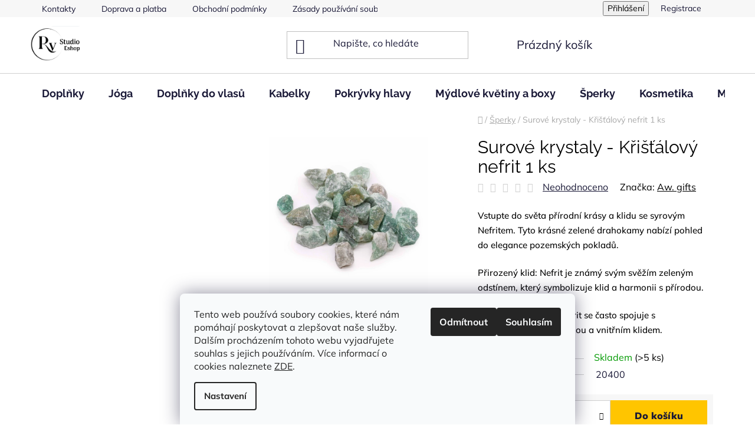

--- FILE ---
content_type: text/html; charset=utf-8
request_url: https://www.rstudioeshop.cz/surove-krystaly-kristalovy-nefrit-1-ks/
body_size: 31360
content:
<!doctype html><html lang="cs" dir="ltr" class="header-background-light external-fonts-loaded"><head><meta charset="utf-8" /><meta name="viewport" content="width=device-width,initial-scale=1" /><title>Surové krystaly - Křišťálový nefrit 1 ks ☼ Rstudioeshop.cz</title><link rel="preconnect" href="https://cdn.myshoptet.com" /><link rel="dns-prefetch" href="https://cdn.myshoptet.com" /><link rel="preload" href="https://cdn.myshoptet.com/prj/dist/master/cms/libs/jquery/jquery-1.11.3.min.js" as="script" /><link href="https://cdn.myshoptet.com/prj/dist/master/cms/templates/frontend_templates/shared/css/font-face/mulish.css" rel="stylesheet"><link href="https://cdn.myshoptet.com/prj/dist/master/cms/templates/frontend_templates/shared/css/font-face/raleway.css" rel="stylesheet"><link href="https://cdn.myshoptet.com/prj/dist/master/shop/dist/font-shoptet-13.css.3c47e30adfa2e9e2683b.css" rel="stylesheet"><script>
dataLayer = [];
dataLayer.push({'shoptet' : {
    "pageId": 1429,
    "pageType": "productDetail",
    "currency": "CZK",
    "currencyInfo": {
        "decimalSeparator": ",",
        "exchangeRate": 1,
        "priceDecimalPlaces": 2,
        "symbol": "K\u010d",
        "symbolLeft": 0,
        "thousandSeparator": " "
    },
    "language": "cs",
    "projectId": 206832,
    "product": {
        "id": 20400,
        "guid": "d4456664-798e-11ee-8905-06e450cf3816",
        "hasVariants": false,
        "codes": [
            {
                "code": 20400,
                "quantity": "> 5",
                "stocks": [
                    {
                        "id": "ext",
                        "quantity": "> 5"
                    }
                ]
            }
        ],
        "code": "20400",
        "name": "Surov\u00e9 krystaly - K\u0159i\u0161\u0165\u00e1lov\u00fd nefrit 1 ks",
        "appendix": "",
        "weight": 0,
        "manufacturer": "Aw. gifts",
        "manufacturerGuid": "1EF5332A6B6165309C28DA0BA3DED3EE",
        "currentCategory": "\u0160perky",
        "currentCategoryGuid": "1c877909-9ab4-11ef-84b4-42b41d220151",
        "defaultCategory": "\u0160perky",
        "defaultCategoryGuid": "1c877909-9ab4-11ef-84b4-42b41d220151",
        "currency": "CZK",
        "priceWithVat": 29
    },
    "stocks": [
        {
            "id": "ext",
            "title": "Sklad",
            "isDeliveryPoint": 0,
            "visibleOnEshop": 1
        }
    ],
    "cartInfo": {
        "id": null,
        "freeShipping": false,
        "freeShippingFrom": 0,
        "leftToFreeGift": {
            "formattedPrice": "0 K\u010d",
            "priceLeft": 0
        },
        "freeGift": false,
        "leftToFreeShipping": {
            "priceLeft": 0,
            "dependOnRegion": 0,
            "formattedPrice": "0 K\u010d"
        },
        "discountCoupon": [],
        "getNoBillingShippingPrice": {
            "withoutVat": 0,
            "vat": 0,
            "withVat": 0
        },
        "cartItems": [],
        "taxMode": "ORDINARY"
    },
    "cart": [],
    "customer": {
        "priceRatio": 1,
        "priceListId": 1,
        "groupId": null,
        "registered": false,
        "mainAccount": false
    }
}});
dataLayer.push({'cookie_consent' : {
    "marketing": "denied",
    "analytics": "denied"
}});
document.addEventListener('DOMContentLoaded', function() {
    shoptet.consent.onAccept(function(agreements) {
        if (agreements.length == 0) {
            return;
        }
        dataLayer.push({
            'cookie_consent' : {
                'marketing' : (agreements.includes(shoptet.config.cookiesConsentOptPersonalisation)
                    ? 'granted' : 'denied'),
                'analytics': (agreements.includes(shoptet.config.cookiesConsentOptAnalytics)
                    ? 'granted' : 'denied')
            },
            'event': 'cookie_consent'
        });
    });
});
</script>
<meta property="og:type" content="website"><meta property="og:site_name" content="rstudioeshop.cz"><meta property="og:url" content="https://www.rstudioeshop.cz/surove-krystaly-kristalovy-nefrit-1-ks/"><meta property="og:title" content="Surové krystaly - Křišťálový nefrit 1 ks ☼ Rstudioeshop.cz"><meta name="author" content="Rstudioeshop.cz"><meta name="web_author" content="Shoptet.cz"><meta name="dcterms.rightsHolder" content="www.rstudioeshop.cz"><meta name="robots" content="index,follow"><meta property="og:image" content="https://cdn.myshoptet.com/usr/www.rstudioeshop.cz/user/shop/big/20400_kristalovy-nefrit.jpg?6543b6d6"><meta property="og:description" content="Surové krystaly - Křišťálový nefrit 1 ks. Vstupte do světa přírodní krásy a klidu se syrovým Nefritem. Tyto krásné zelené drahokamy nabízí pohled do elegance pozemských pokladů.
Přirozený klid: Nefrit je známý svým svěžím zeleným odstínem, který symbolizuje klid a harmonii s přírodou. 
Uklidňující energie: Nefrit se…"><meta name="description" content="Surové krystaly - Křišťálový nefrit 1 ks. Vstupte do světa přírodní krásy a klidu se syrovým Nefritem. Tyto krásné zelené drahokamy nabízí pohled do elegance pozemských pokladů.
Přirozený klid: Nefrit je známý svým svěžím zeleným odstínem, který symbolizuje klid a harmonii s přírodou. 
Uklidňující energie: Nefrit se…"><meta property="product:price:amount" content="29"><meta property="product:price:currency" content="CZK"><style>:root {--color-primary: #000000;--color-primary-h: 0;--color-primary-s: 0%;--color-primary-l: 0%;--color-primary-hover: #FFC500;--color-primary-hover-h: 46;--color-primary-hover-s: 100%;--color-primary-hover-l: 50%;--color-secondary: #FFC500;--color-secondary-h: 46;--color-secondary-s: 100%;--color-secondary-l: 50%;--color-secondary-hover: #FFC500;--color-secondary-hover-h: 46;--color-secondary-hover-s: 100%;--color-secondary-hover-l: 50%;--color-tertiary: #000000;--color-tertiary-h: 0;--color-tertiary-s: 0%;--color-tertiary-l: 0%;--color-tertiary-hover: #cfcfcf;--color-tertiary-hover-h: 0;--color-tertiary-hover-s: 0%;--color-tertiary-hover-l: 81%;--color-header-background: #ffffff;--template-font: "Mulish";--template-headings-font: "Raleway";--header-background-url: none;--cookies-notice-background: #F8FAFB;--cookies-notice-color: #252525;--cookies-notice-button-hover: #27263f;--cookies-notice-link-hover: #3b3a5f;--templates-update-management-preview-mode-content: "Náhled aktualizací šablony je aktivní pro váš prohlížeč."}</style>
    
    <link href="https://cdn.myshoptet.com/prj/dist/master/shop/dist/main-13.less.fdb02770e668ba5a70b5.css" rel="stylesheet" />
            <link href="https://cdn.myshoptet.com/prj/dist/master/shop/dist/mobile-header-v1-13.less.629f2f48911e67d0188c.css" rel="stylesheet" />
    
    <script>var shoptet = shoptet || {};</script>
    <script src="https://cdn.myshoptet.com/prj/dist/master/shop/dist/main-3g-header.js.27c4444ba5dd6be3416d.js"></script>
<!-- User include --><!-- api 1014(645) html code header -->
  <link rel="stylesheet" href="https://ratings.shoptet.imagineanything.cz/assets/classic_left-4c9f8f8ab658440e1897d782c25b3aaf35aa70f3c86be4d5ebe2357b70001714.css" />

<style>
    @media(min-width: 992px) {
      .gr { display: initial; }
    }

    @media (min-width: 576px) and (max-width: 992px) {
      .gr { display: initial; }
    }

    @media(max-width: 575px) {
      .gr { display: initial; }
    }
</style>

<script>
  document.addEventListener('DOMContentLoaded', () => {
    let pages = ['homepage', 'category', 'productDetail', 'article', 'cart', 'billingAndShipping', 'customerDetails', 'thankYou'];
    if(window.dataLayer && pages.includes(dataLayer[0].shoptet.pageType)) {
      let qs = (s) => document.querySelector(s);
      let ratings = qs('.s');
      let loaded = false;
      let badge = qs('.gr .p');
      let display = (e, s = 'initial') => { e.style['display'] = s };

      badge.addEventListener('click', () => {
        if (!loaded) {
          fetch('https://ratings.shoptet.imagineanything.cz/r2/206832.json')
            .then(r => r.json())
            .then(d => {
              d = d.reverse();
              for(let i = 0; i < d.length; i++) {
                h = `
                  <div class=w>
                    <div class=v>
                      <img class=o src=${d[i][0]}>
                    </div>
                    <div class=u>
                      <a class=nl href=${d[i][2]}>${d[i][3]}</a>
                      <p class=x>${d[i][4]}</p>
                      <div class=t>
                        <img class=st src=https://ratings.shoptet.imagineanything.cz/${d[i][5]}.png>
                        <span class=q>${d[i][6]}</span>
                      </div>
                    </div>
                  </div>
                `
                qs('.s .k').insertAdjacentHTML('afterbegin', h);
              };
              display(ratings);
            });
          loaded = true;
        } else {
          display(ratings);
        }
      });

      qs('.gr .c').addEventListener('click', () => {
        display(ratings, 'none');
      });

      if (qs('.js-siteCookies')) {
        document.addEventListener('shoptet.consent.set', () => display(badge, 'flex'));
      } else {
        display(badge, 'flex');
      }
    }
  });
</script>

<!-- service 565(213) html code header -->
<!--
<link rel="stylesheet" type="text/css" href="https://app.visual.ws/gpwebpay_shoptet/shoptet.css">
<script async defer type="text/javascript" src="https://app.visual.ws/gpwebpay_shoptet/shoptet.js"></script>
-->
<!-- service 619(267) html code header -->
<link href="https://cdn.myshoptet.com/usr/fvstudio.myshoptet.com/user/documents/addons/cartupsell.min.css?24.11.1" rel="stylesheet">
<!-- project html code header -->
<!-- Messenger Plugin chatu Code -->
    <div id="fb-root"></div>

    <!-- Your Plugin chatu code -->
    <div id="fb-customer-chat" class="fb-customerchat">
    </div>

    <script>
      var chatbox = document.getElementById('fb-customer-chat');
      chatbox.setAttribute("page_id", "352878118158113");
      chatbox.setAttribute("attribution", "biz_inbox");
    </script>

    <!-- Your SDK code -->
    <script>
      window.fbAsyncInit = function() {
        FB.init({
          xfbml            : true,
          version          : 'v14.0'
        });
      };

      (function(d, s, id) {
        var js, fjs = d.getElementsByTagName(s)[0];
        if (d.getElementById(id)) return;
        js = d.createElement(s); js.id = id;
        js.src = 'https://connect.facebook.net/en_US/sdk/xfbml.customerchat.js';
        fjs.parentNode.insertBefore(js, fjs);
      }(document, 'script', 'facebook-jssdk'));
    </script>
    <!-- Meta Pixel Code -->
<script>
    
!function(f,b,e,v,n,t,s)
{if(f.fbq)return;n=f.fbq=function(){n.callMethod?
n.callMethod.apply(n,arguments):n.queue.push(arguments)};
if(!f._fbq)f._fbq=n;n.push=n;n.loaded=!0;n.version='2.0';
n.queue=[];t=b.createElement(e);t.async=!0;
t.src=v;s=b.getElementsByTagName(e)[0];
s.parentNode.insertBefore(t,s)}(window, document,'script',
'https://connect.facebook.net/en_US/fbevents.js');
fbq('init', '195982181768106');
fbq('track', 'PageView');
</script>
<noscript><img height="1" width="1" style="display:none"
src="https://www.facebook.com/tr?id=195982181768106&ev=PageView&noscript=1"
/></noscript>
<!-- End Meta Pixel Code -->
<meta name="facebook-domain-verification" content="tr12jnstvv3qxxx66fz4j5ckw5osdu" />
<style>
#next-carousel, #prev-carousel {
    background-color: transparent;
}
</style>

<style>
#footer {
    background: #faf3e3;
    color: #000;}

</style>


<style>
h1 {
    text-transform: uppercase;
    margin-top: 20px;
    font-weight: 400;
    font-size: 30px;}
.categories.expandable > ul li {
    font-size: 0.9rem;
    text-transform: uppercase;
    margin-bottom: 0.125rem;
    position: relative;}
.subcategories a {
    font-size: 0.9rem;
    font-weight: 500;}
#column-l .categories a:hover, #column-r .categories a:hover {
    text-decoration: none;
    font-weight: 500;}
p {
    font-weight: 500;
    font-size: 1.5rem;}
#menu li a, .navigation-menu li a {
    font-weight: 500;}
</style>

<style>
#footer .topic, #footer .topic a {
    padding: 0.625rem 0;
    font-size: 1rem;
    font-weight: 400;
    text-transform: uppercase;
    margin-top: 0;
    line-height: 2rem;
}
</style>

<style>
#header-cart {
    font-size: 0.8rem;
}
#header-cart strong {
    color: #222;
    font-weight: 500;}
</style>

<style>
.searchform .s-word {
    background: #ffffff;
    color: #6b6b6b;
    border: 1px groove maroon;
}
.searchform form .tar {
    background: #ffffff;
   border: 1px groove maroon;
}
</style>


<style type="text/css"> 

 { display: none } </style>

<style>
.categories .topic a {
    color: #643C3B;
    background-color: #fff;
}
</style>

<style>
#homepage-banner {
    
    padding: 0 0 30px 0;
}
</style>

<style type="text/css">
h1 {
    text-transform: inherit;}
</style>

<style type="text/css"> #category-filter { display: none } </style>

<style>#top-in-cat-button, #top-in-cat-button.active, #param-filter-hover, #param-filter-hover.active {
    background-color: #edc4c6;
    color: #000;
}</style>

<style>
.p-name, .p-list-descr-name {text-transform: none;}
element.style {color: #000;}
#clear-filters a {color: #ffffff;}
</style>
<style>
@media (max-width: 768px) {
    .offcanvas-menu a {
        text-decoration: none !important;
    }
}
</style>

<style>
body, h1, h2, h3, h4, h5, h6, acronym { color: #000; text-transform: none;}
.field-pieces-wrap a { background: #d9d9d9;}
.site-msg {color: #fff;}
</style>
<style>
@media (max-width: 768px) {
    .offcanvas-menu a {
        text-decoration: none !important;
    }
}
</style>

<!-- /User include --><link rel="shortcut icon" href="/favicon.ico" type="image/x-icon" /><link rel="canonical" href="https://www.rstudioeshop.cz/surove-krystaly-kristalovy-nefrit-1-ks/" />    <!-- Global site tag (gtag.js) - Google Analytics -->
    <script async src="https://www.googletagmanager.com/gtag/js?id=UA-158947191-1"></script>
    <script>
        
        window.dataLayer = window.dataLayer || [];
        function gtag(){dataLayer.push(arguments);}
        

                    console.debug('default consent data');

            gtag('consent', 'default', {"ad_storage":"denied","analytics_storage":"denied","ad_user_data":"denied","ad_personalization":"denied","wait_for_update":500});
            dataLayer.push({
                'event': 'default_consent'
            });
        
        gtag('js', new Date());

                gtag('config', 'UA-158947191-1', { 'groups': "UA" });
        
        
                gtag('config', 'AW-995127724');
        
        
        
        
        
        
                gtag('set', 'currency', 'CZK');

        gtag('event', 'view_item', {
            "send_to": "UA",
            "items": [
                {
                    "id": "20400",
                    "name": "Surov\u00e9 krystaly - K\u0159i\u0161\u0165\u00e1lov\u00fd nefrit 1 ks",
                    "category": "\u0160perky",
                                        "brand": "Aw. gifts",
                                                            "price": 29
                }
            ]
        });
        
        
        
        
        
        
        
        
        
        
        
        
        document.addEventListener('DOMContentLoaded', function() {
            if (typeof shoptet.tracking !== 'undefined') {
                for (var id in shoptet.tracking.bannersList) {
                    gtag('event', 'view_promotion', {
                        "send_to": "UA",
                        "promotions": [
                            {
                                "id": shoptet.tracking.bannersList[id].id,
                                "name": shoptet.tracking.bannersList[id].name,
                                "position": shoptet.tracking.bannersList[id].position
                            }
                        ]
                    });
                }
            }

            shoptet.consent.onAccept(function(agreements) {
                if (agreements.length !== 0) {
                    console.debug('gtag consent accept');
                    var gtagConsentPayload =  {
                        'ad_storage': agreements.includes(shoptet.config.cookiesConsentOptPersonalisation)
                            ? 'granted' : 'denied',
                        'analytics_storage': agreements.includes(shoptet.config.cookiesConsentOptAnalytics)
                            ? 'granted' : 'denied',
                                                                                                'ad_user_data': agreements.includes(shoptet.config.cookiesConsentOptPersonalisation)
                            ? 'granted' : 'denied',
                        'ad_personalization': agreements.includes(shoptet.config.cookiesConsentOptPersonalisation)
                            ? 'granted' : 'denied',
                        };
                    console.debug('update consent data', gtagConsentPayload);
                    gtag('consent', 'update', gtagConsentPayload);
                    dataLayer.push(
                        { 'event': 'update_consent' }
                    );
                }
            });
        });
    </script>
</head><body class="desktop id-1429 in-sperky template-13 type-product type-detail multiple-columns-body columns-mobile-2 columns-3 smart-labels-active ums_forms_redesign--off ums_a11y_category_page--on ums_discussion_rating_forms--off ums_flags_display_unification--on ums_a11y_login--on mobile-header-version-1"><noscript>
    <style>
        #header {
            padding-top: 0;
            position: relative !important;
            top: 0;
        }
        .header-navigation {
            position: relative !important;
        }
        .overall-wrapper {
            margin: 0 !important;
        }
        body:not(.ready) {
            visibility: visible !important;
        }
    </style>
    <div class="no-javascript">
        <div class="no-javascript__title">Musíte změnit nastavení vašeho prohlížeče</div>
        <div class="no-javascript__text">Podívejte se na: <a href="https://www.google.com/support/bin/answer.py?answer=23852">Jak povolit JavaScript ve vašem prohlížeči</a>.</div>
        <div class="no-javascript__text">Pokud používáte software na blokování reklam, může být nutné povolit JavaScript z této stránky.</div>
        <div class="no-javascript__text">Děkujeme.</div>
    </div>
</noscript>

        <div id="fb-root"></div>
        <script>
            window.fbAsyncInit = function() {
                FB.init({
                    autoLogAppEvents : true,
                    xfbml            : true,
                    version          : 'v24.0'
                });
            };
        </script>
        <script async defer crossorigin="anonymous" src="https://connect.facebook.net/cs_CZ/sdk.js#xfbml=1&version=v24.0"></script>    <div class="siteCookies siteCookies--bottom siteCookies--light js-siteCookies" role="dialog" data-testid="cookiesPopup" data-nosnippet>
        <div class="siteCookies__form">
            <div class="siteCookies__content">
                <div class="siteCookies__text">
                    Tento web používá soubory cookies, které nám pomáhají poskytovat a zlepšovat naše služby.  Dalším procházením tohoto webu vyjadřujete souhlas s jejich používáním. Více informací o cookies naleznete <a href="https://206832.myshoptet.com/zasady-pouzivani-souboru-cookies/" target="_blank" rel="noopener noreferrer">ZDE</a>.
                </div>
                <p class="siteCookies__links">
                    <button class="siteCookies__link js-cookies-settings" aria-label="Nastavení cookies" data-testid="cookiesSettings">Nastavení</button>
                </p>
            </div>
            <div class="siteCookies__buttonWrap">
                                    <button class="siteCookies__button js-cookiesConsentSubmit" value="reject" aria-label="Odmítnout cookies" data-testid="buttonCookiesReject">Odmítnout</button>
                                <button class="siteCookies__button js-cookiesConsentSubmit" value="all" aria-label="Přijmout cookies" data-testid="buttonCookiesAccept">Souhlasím</button>
            </div>
        </div>
        <script>
            document.addEventListener("DOMContentLoaded", () => {
                const siteCookies = document.querySelector('.js-siteCookies');
                document.addEventListener("scroll", shoptet.common.throttle(() => {
                    const st = document.documentElement.scrollTop;
                    if (st > 1) {
                        siteCookies.classList.add('siteCookies--scrolled');
                    } else {
                        siteCookies.classList.remove('siteCookies--scrolled');
                    }
                }, 100));
            });
        </script>
    </div>
<a href="#content" class="skip-link sr-only">Přejít na obsah</a><div class="overall-wrapper"><div class="user-action"><div class="container">
    <div class="user-action-in">
                    <div id="login" class="user-action-login popup-widget login-widget" role="dialog" aria-labelledby="loginHeading">
        <div class="popup-widget-inner">
                            <h2 id="loginHeading">Přihlášení k vašemu účtu</h2><div id="customerLogin"><form action="/action/Customer/Login/" method="post" id="formLoginIncluded" class="csrf-enabled formLogin" data-testid="formLogin"><input type="hidden" name="referer" value="" /><div class="form-group"><div class="input-wrapper email js-validated-element-wrapper no-label"><input type="email" name="email" class="form-control" autofocus placeholder="E-mailová adresa (např. jan@novak.cz)" data-testid="inputEmail" autocomplete="email" required /></div></div><div class="form-group"><div class="input-wrapper password js-validated-element-wrapper no-label"><input type="password" name="password" class="form-control" placeholder="Heslo" data-testid="inputPassword" autocomplete="current-password" required /><span class="no-display">Nemůžete vyplnit toto pole</span><input type="text" name="surname" value="" class="no-display" /></div></div><div class="form-group"><div class="login-wrapper"><button type="submit" class="btn btn-secondary btn-text btn-login" data-testid="buttonSubmit">Přihlásit se</button><div class="password-helper"><a href="/registrace/" data-testid="signup" rel="nofollow">Nová registrace</a><a href="/klient/zapomenute-heslo/" rel="nofollow">Zapomenuté heslo</a></div></div></div></form>
</div>                    </div>
    </div>

                <div id="cart-widget" class="user-action-cart popup-widget cart-widget loader-wrapper" data-testid="popupCartWidget" role="dialog" aria-hidden="true">
            <div class="popup-widget-inner cart-widget-inner place-cart-here">
                <div class="loader-overlay">
                    <div class="loader"></div>
                </div>
            </div>
        </div>
    </div>
</div>
</div><div class="top-navigation-bar" data-testid="topNavigationBar">

    <div class="container">

                            <div class="top-navigation-menu">
                <ul class="top-navigation-bar-menu">
                                            <li class="top-navigation-menu-item-29">
                            <a href="/kontakty/" title="Kontakty">Kontakty</a>
                        </li>
                                            <li class="top-navigation-menu-item-1056">
                            <a href="/doprava-a-platba/" title="Doprava a platba">Doprava a platba</a>
                        </li>
                                            <li class="top-navigation-menu-item-39">
                            <a href="/obchodni-podminky/" title="Obchodní podmínky">Obchodní podmínky</a>
                        </li>
                                            <li class="top-navigation-menu-item-1071">
                            <a href="/zasady-pouzivani-souboru-cookies/" title="Zásady používání souborů cookies">Zásady používání souborů cookies</a>
                        </li>
                                            <li class="top-navigation-menu-item-1077">
                            <a href="/podminky-ochrany-osobnich-udaju/" title="Podmínky ochrany osobních údajů">Podmínky ochrany osobních údajů</a>
                        </li>
                                    </ul>
                <div class="top-navigation-menu-trigger">Více</div>
                <ul class="top-navigation-bar-menu-helper"></ul>
            </div>
        
        <div class="top-navigation-tools">
                        <button class="top-nav-button top-nav-button-login toggle-window" type="button" data-target="login" aria-haspopup="dialog" aria-controls="login" aria-expanded="false" data-testid="signin"><span>Přihlášení</span></button>
    <a href="/registrace/" class="top-nav-button top-nav-button-register" data-testid="headerSignup">Registrace</a>
        </div>

    </div>

</div>
<header id="header">
        <div class="header-top">
            <div class="container navigation-wrapper header-top-wrapper">
                <div class="site-name"><a href="/" data-testid="linkWebsiteLogo"><img src="https://cdn.myshoptet.com/usr/www.rstudioeshop.cz/user/logos/eshop_logo-4.png" alt="Rstudioeshop.cz" fetchpriority="low" /></a></div>                <div class="search" itemscope itemtype="https://schema.org/WebSite">
                    <meta itemprop="headline" content="Šperky"/><meta itemprop="url" content="https://www.rstudioeshop.cz"/><meta itemprop="text" content="Surové krystaly - Křišťálový nefrit 1 ks. Vstupte do světa přírodní krásy a klidu se syrovým Nefritem. Tyto krásné zelené drahokamy nabízí pohled do elegance pozemských pokladů. Přirozený klid: Nefrit je známý svým svěžím zeleným odstínem, který symbolizuje klid a harmonii s přírodou.&amp;amp;nbsp; Uklidňující energie:..."/>                    <form action="/action/ProductSearch/prepareString/" method="post"
    id="formSearchForm" class="search-form compact-form js-search-main"
    itemprop="potentialAction" itemscope itemtype="https://schema.org/SearchAction" data-testid="searchForm">
    <fieldset>
        <meta itemprop="target"
            content="https://www.rstudioeshop.cz/vyhledavani/?string={string}"/>
        <input type="hidden" name="language" value="cs"/>
        
            
    <span class="search-input-icon" aria-hidden="true"></span>

<input
    type="search"
    name="string"
        class="query-input form-control search-input js-search-input"
    placeholder="Napište, co hledáte"
    autocomplete="off"
    required
    itemprop="query-input"
    aria-label="Vyhledávání"
    data-testid="searchInput"
>
            <button type="submit" class="btn btn-default search-button" data-testid="searchBtn">Hledat</button>
        
    </fieldset>
</form>
                </div>
                <div class="navigation-buttons">
                    <a href="#" class="toggle-window" data-target="search" data-testid="linkSearchIcon"><span class="sr-only">Hledat</span></a>
                        
    <a href="/kosik/" class="btn btn-icon toggle-window cart-count" data-target="cart" data-hover="true" data-redirect="true" data-testid="headerCart" rel="nofollow" aria-haspopup="dialog" aria-expanded="false" aria-controls="cart-widget">
        
                <span class="sr-only">Nákupní košík</span>
        
            <span class="cart-price visible-lg-inline-block" data-testid="headerCartPrice">
                                    Prázdný košík                            </span>
        
    
            </a>
                    <a href="#" class="toggle-window" data-target="navigation" data-testid="hamburgerMenu"></a>
                </div>
            </div>
        </div>
        <div class="header-bottom">
            <div class="container navigation-wrapper header-bottom-wrapper js-navigation-container">
                <nav id="navigation" aria-label="Hlavní menu" data-collapsible="true"><div class="navigation-in menu"><ul class="menu-level-1" role="menubar" data-testid="headerMenuItems"><li class="menu-item-1549" role="none"><a href="/doplnky/" data-testid="headerMenuItem" role="menuitem" aria-expanded="false"><b>Doplňky</b></a></li>
<li class="menu-item-1522" role="none"><a href="/joga/" data-testid="headerMenuItem" role="menuitem" aria-expanded="false"><b>Jóga</b></a></li>
<li class="menu-item-1528" role="none"><a href="/doplnky-do-vlasu/" data-testid="headerMenuItem" role="menuitem" aria-expanded="false"><b>Doplňky do vlasů</b></a></li>
<li class="menu-item-1546" role="none"><a href="/kabelky/" data-testid="headerMenuItem" role="menuitem" aria-expanded="false"><b>Kabelky</b></a></li>
<li class="menu-item-1537 ext" role="none"><a href="/pokryvky-hlavy/" data-testid="headerMenuItem" role="menuitem" aria-haspopup="true" aria-expanded="false"><b>Pokrývky hlavy</b><span class="submenu-arrow"></span></a><ul class="menu-level-2" aria-label="Pokrývky hlavy" tabindex="-1" role="menu"><li class="menu-item-1540" role="none"><a href="/cepice/" class="menu-image" data-testid="headerMenuItem" tabindex="-1" aria-hidden="true"><img src="data:image/svg+xml,%3Csvg%20width%3D%22140%22%20height%3D%22100%22%20xmlns%3D%22http%3A%2F%2Fwww.w3.org%2F2000%2Fsvg%22%3E%3C%2Fsvg%3E" alt="" aria-hidden="true" width="140" height="100"  data-src="https://cdn.myshoptet.com/usr/www.rstudioeshop.cz/user/categories/thumb/img_8726.jpg" fetchpriority="low" /></a><div><a href="/cepice/" data-testid="headerMenuItem" role="menuitem"><span>Čepice</span></a>
                        </div></li><li class="menu-item-1543" role="none"><a href="/celenky/" class="menu-image" data-testid="headerMenuItem" tabindex="-1" aria-hidden="true"><img src="data:image/svg+xml,%3Csvg%20width%3D%22140%22%20height%3D%22100%22%20xmlns%3D%22http%3A%2F%2Fwww.w3.org%2F2000%2Fsvg%22%3E%3C%2Fsvg%3E" alt="" aria-hidden="true" width="140" height="100"  data-src="https://cdn.myshoptet.com/usr/www.rstudioeshop.cz/user/categories/thumb/pletena-celenka.jpg" fetchpriority="low" /></a><div><a href="/celenky/" data-testid="headerMenuItem" role="menuitem"><span>Čelenky</span></a>
                        </div></li></ul></li>
<li class="menu-item-1247 ext" role="none"><a href="/mydlove-kvetiny-a-boxy/" data-testid="headerMenuItem" role="menuitem" aria-haspopup="true" aria-expanded="false"><b>Mýdlové květiny a boxy</b><span class="submenu-arrow"></span></a><ul class="menu-level-2" aria-label="Mýdlové květiny a boxy" tabindex="-1" role="menu"><li class="menu-item-1447" role="none"><a href="/zluta-barva/" class="menu-image" data-testid="headerMenuItem" tabindex="-1" aria-hidden="true"><img src="data:image/svg+xml,%3Csvg%20width%3D%22140%22%20height%3D%22100%22%20xmlns%3D%22http%3A%2F%2Fwww.w3.org%2F2000%2Fsvg%22%3E%3C%2Fsvg%3E" alt="" aria-hidden="true" width="140" height="100"  data-src="https://cdn.myshoptet.com/usr/www.rstudioeshop.cz/user/categories/thumb/zluta.png" fetchpriority="low" /></a><div><a href="/zluta-barva/" data-testid="headerMenuItem" role="menuitem"><span>Žlutá barva</span></a>
                        </div></li><li class="menu-item-1471" role="none"><a href="/ruzova-barva/" class="menu-image" data-testid="headerMenuItem" tabindex="-1" aria-hidden="true"><img src="data:image/svg+xml,%3Csvg%20width%3D%22140%22%20height%3D%22100%22%20xmlns%3D%22http%3A%2F%2Fwww.w3.org%2F2000%2Fsvg%22%3E%3C%2Fsvg%3E" alt="" aria-hidden="true" width="140" height="100"  data-src="https://cdn.myshoptet.com/usr/www.rstudioeshop.cz/user/categories/thumb/ruzova__.png" fetchpriority="low" /></a><div><a href="/ruzova-barva/" data-testid="headerMenuItem" role="menuitem"><span>Růžová barva</span></a>
                        </div></li><li class="menu-item-1450" role="none"><a href="/cervena-barva/" class="menu-image" data-testid="headerMenuItem" tabindex="-1" aria-hidden="true"><img src="data:image/svg+xml,%3Csvg%20width%3D%22140%22%20height%3D%22100%22%20xmlns%3D%22http%3A%2F%2Fwww.w3.org%2F2000%2Fsvg%22%3E%3C%2Fsvg%3E" alt="" aria-hidden="true" width="140" height="100"  data-src="https://cdn.myshoptet.com/usr/www.rstudioeshop.cz/user/categories/thumb/cervena.png" fetchpriority="low" /></a><div><a href="/cervena-barva/" data-testid="headerMenuItem" role="menuitem"><span>Červená barva</span></a>
                        </div></li><li class="menu-item-1453" role="none"><a href="/oranzova-barva/" class="menu-image" data-testid="headerMenuItem" tabindex="-1" aria-hidden="true"><img src="data:image/svg+xml,%3Csvg%20width%3D%22140%22%20height%3D%22100%22%20xmlns%3D%22http%3A%2F%2Fwww.w3.org%2F2000%2Fsvg%22%3E%3C%2Fsvg%3E" alt="" aria-hidden="true" width="140" height="100"  data-src="https://cdn.myshoptet.com/usr/www.rstudioeshop.cz/user/categories/thumb/na__vrh_bez_na__zvu.png" fetchpriority="low" /></a><div><a href="/oranzova-barva/" data-testid="headerMenuItem" role="menuitem"><span>Oranžová barva</span></a>
                        </div></li><li class="menu-item-1456" role="none"><a href="/fialova-barva/" class="menu-image" data-testid="headerMenuItem" tabindex="-1" aria-hidden="true"><img src="data:image/svg+xml,%3Csvg%20width%3D%22140%22%20height%3D%22100%22%20xmlns%3D%22http%3A%2F%2Fwww.w3.org%2F2000%2Fsvg%22%3E%3C%2Fsvg%3E" alt="" aria-hidden="true" width="140" height="100"  data-src="https://cdn.myshoptet.com/usr/www.rstudioeshop.cz/user/categories/thumb/fialova.png" fetchpriority="low" /></a><div><a href="/fialova-barva/" data-testid="headerMenuItem" role="menuitem"><span>Fialová barva</span></a>
                        </div></li><li class="menu-item-1459" role="none"><a href="/smetanova-barva/" class="menu-image" data-testid="headerMenuItem" tabindex="-1" aria-hidden="true"><img src="data:image/svg+xml,%3Csvg%20width%3D%22140%22%20height%3D%22100%22%20xmlns%3D%22http%3A%2F%2Fwww.w3.org%2F2000%2Fsvg%22%3E%3C%2Fsvg%3E" alt="" aria-hidden="true" width="140" height="100"  data-src="https://cdn.myshoptet.com/usr/www.rstudioeshop.cz/user/categories/thumb/smetanova__.png" fetchpriority="low" /></a><div><a href="/smetanova-barva/" data-testid="headerMenuItem" role="menuitem"><span>Smetanová barva</span></a>
                        </div></li><li class="menu-item-1462" role="none"><a href="/modra-barva/" class="menu-image" data-testid="headerMenuItem" tabindex="-1" aria-hidden="true"><img src="data:image/svg+xml,%3Csvg%20width%3D%22140%22%20height%3D%22100%22%20xmlns%3D%22http%3A%2F%2Fwww.w3.org%2F2000%2Fsvg%22%3E%3C%2Fsvg%3E" alt="" aria-hidden="true" width="140" height="100"  data-src="https://cdn.myshoptet.com/usr/www.rstudioeshop.cz/user/categories/thumb/modra.png" fetchpriority="low" /></a><div><a href="/modra-barva/" data-testid="headerMenuItem" role="menuitem"><span>Modrá barva</span></a>
                        </div></li><li class="menu-item-1474" role="none"><a href="/mix-barev/" class="menu-image" data-testid="headerMenuItem" tabindex="-1" aria-hidden="true"><img src="data:image/svg+xml,%3Csvg%20width%3D%22140%22%20height%3D%22100%22%20xmlns%3D%22http%3A%2F%2Fwww.w3.org%2F2000%2Fsvg%22%3E%3C%2Fsvg%3E" alt="" aria-hidden="true" width="140" height="100"  data-src="https://cdn.myshoptet.com/usr/www.rstudioeshop.cz/user/categories/thumb/mix.png" fetchpriority="low" /></a><div><a href="/mix-barev/" data-testid="headerMenuItem" role="menuitem"><span>Mix barev</span></a>
                        </div></li><li class="menu-item-1477" role="none"><a href="/mydlove-boxy/" class="menu-image" data-testid="headerMenuItem" tabindex="-1" aria-hidden="true"><img src="data:image/svg+xml,%3Csvg%20width%3D%22140%22%20height%3D%22100%22%20xmlns%3D%22http%3A%2F%2Fwww.w3.org%2F2000%2Fsvg%22%3E%3C%2Fsvg%3E" alt="" aria-hidden="true" width="140" height="100"  data-src="https://cdn.myshoptet.com/usr/www.rstudioeshop.cz/user/categories/thumb/box.png" fetchpriority="low" /></a><div><a href="/mydlove-boxy/" data-testid="headerMenuItem" role="menuitem"><span>Mýdlové boxy</span></a>
                        </div></li><li class="menu-item-1468" role="none"><a href="/dekorace-v-plechu/" class="menu-image" data-testid="headerMenuItem" tabindex="-1" aria-hidden="true"><img src="data:image/svg+xml,%3Csvg%20width%3D%22140%22%20height%3D%22100%22%20xmlns%3D%22http%3A%2F%2Fwww.w3.org%2F2000%2Fsvg%22%3E%3C%2Fsvg%3E" alt="" aria-hidden="true" width="140" height="100"  data-src="https://cdn.myshoptet.com/usr/www.rstudioeshop.cz/user/categories/thumb/v_plechu.png" fetchpriority="low" /></a><div><a href="/dekorace-v-plechu/" data-testid="headerMenuItem" role="menuitem"><span>Dekorace v plechu</span></a>
                        </div></li><li class="menu-item-1480" role="none"><a href="/dekorace-v-prouti/" class="menu-image" data-testid="headerMenuItem" tabindex="-1" aria-hidden="true"><img src="data:image/svg+xml,%3Csvg%20width%3D%22140%22%20height%3D%22100%22%20xmlns%3D%22http%3A%2F%2Fwww.w3.org%2F2000%2Fsvg%22%3E%3C%2Fsvg%3E" alt="" aria-hidden="true" width="140" height="100"  data-src="https://cdn.myshoptet.com/usr/www.rstudioeshop.cz/user/categories/thumb/dekorace_v_prouti.png" fetchpriority="low" /></a><div><a href="/dekorace-v-prouti/" data-testid="headerMenuItem" role="menuitem"><span>Dekorace v proutí</span></a>
                        </div></li></ul></li>
<li class="menu-item-1429 ext" role="none"><a href="/sperky/" class="active" data-testid="headerMenuItem" role="menuitem" aria-haspopup="true" aria-expanded="false"><b>Šperky</b><span class="submenu-arrow"></span></a><ul class="menu-level-2" aria-label="Šperky" tabindex="-1" role="menu"><li class="menu-item-1519" role="none"><a href="/nausnice/" class="menu-image" data-testid="headerMenuItem" tabindex="-1" aria-hidden="true"><img src="data:image/svg+xml,%3Csvg%20width%3D%22140%22%20height%3D%22100%22%20xmlns%3D%22http%3A%2F%2Fwww.w3.org%2F2000%2Fsvg%22%3E%3C%2Fsvg%3E" alt="" aria-hidden="true" width="140" height="100"  data-src="https://cdn.myshoptet.com/usr/www.rstudioeshop.cz/user/categories/thumb/naus__nice_.png" fetchpriority="low" /></a><div><a href="/nausnice/" data-testid="headerMenuItem" role="menuitem"><span>Náušnice</span></a>
                        </div></li><li class="menu-item-1531" role="none"><a href="/broze/" class="menu-image" data-testid="headerMenuItem" tabindex="-1" aria-hidden="true"><img src="data:image/svg+xml,%3Csvg%20width%3D%22140%22%20height%3D%22100%22%20xmlns%3D%22http%3A%2F%2Fwww.w3.org%2F2000%2Fsvg%22%3E%3C%2Fsvg%3E" alt="" aria-hidden="true" width="140" height="100"  data-src="https://cdn.myshoptet.com/prj/dist/master/cms/templates/frontend_templates/00/img/folder.svg" fetchpriority="low" /></a><div><a href="/broze/" data-testid="headerMenuItem" role="menuitem"><span>Brože</span></a>
                        </div></li><li class="menu-item-1432" role="none"><a href="/naramky/" class="menu-image" data-testid="headerMenuItem" tabindex="-1" aria-hidden="true"><img src="data:image/svg+xml,%3Csvg%20width%3D%22140%22%20height%3D%22100%22%20xmlns%3D%22http%3A%2F%2Fwww.w3.org%2F2000%2Fsvg%22%3E%3C%2Fsvg%3E" alt="" aria-hidden="true" width="140" height="100"  data-src="https://cdn.myshoptet.com/usr/www.rstudioeshop.cz/user/categories/thumb/na__ramek.png" fetchpriority="low" /></a><div><a href="/naramky/" data-testid="headerMenuItem" role="menuitem"><span>Náramky</span></a>
                        </div></li><li class="menu-item-1435" role="none"><a href="/prstynky/" class="menu-image" data-testid="headerMenuItem" tabindex="-1" aria-hidden="true"><img src="data:image/svg+xml,%3Csvg%20width%3D%22140%22%20height%3D%22100%22%20xmlns%3D%22http%3A%2F%2Fwww.w3.org%2F2000%2Fsvg%22%3E%3C%2Fsvg%3E" alt="" aria-hidden="true" width="140" height="100"  data-src="https://cdn.myshoptet.com/usr/www.rstudioeshop.cz/user/categories/thumb/prstynek.png" fetchpriority="low" /></a><div><a href="/prstynky/" data-testid="headerMenuItem" role="menuitem"><span>Prstýnky</span></a>
                        </div></li><li class="menu-item-1438" role="none"><a href="/drahe-kameny/" class="menu-image" data-testid="headerMenuItem" tabindex="-1" aria-hidden="true"><img src="data:image/svg+xml,%3Csvg%20width%3D%22140%22%20height%3D%22100%22%20xmlns%3D%22http%3A%2F%2Fwww.w3.org%2F2000%2Fsvg%22%3E%3C%2Fsvg%3E" alt="" aria-hidden="true" width="140" height="100"  data-src="https://cdn.myshoptet.com/usr/www.rstudioeshop.cz/user/categories/thumb/drahe___kameny_ametyst.png" fetchpriority="low" /></a><div><a href="/drahe-kameny/" data-testid="headerMenuItem" role="menuitem"><span>Drahé kameny</span></a>
                        </div></li><li class="menu-item-1441" role="none"><a href="/nahrdelniky-a-maly/" class="menu-image" data-testid="headerMenuItem" tabindex="-1" aria-hidden="true"><img src="data:image/svg+xml,%3Csvg%20width%3D%22140%22%20height%3D%22100%22%20xmlns%3D%22http%3A%2F%2Fwww.w3.org%2F2000%2Fsvg%22%3E%3C%2Fsvg%3E" alt="" aria-hidden="true" width="140" height="100"  data-src="https://cdn.myshoptet.com/usr/www.rstudioeshop.cz/user/categories/thumb/nahrdelni__k.png" fetchpriority="low" /></a><div><a href="/nahrdelniky-a-maly/" data-testid="headerMenuItem" role="menuitem"><span>Náhrdelníky a mály</span></a>
                        </div></li><li class="menu-item-1444" role="none"><a href="/privesky/" class="menu-image" data-testid="headerMenuItem" tabindex="-1" aria-hidden="true"><img src="data:image/svg+xml,%3Csvg%20width%3D%22140%22%20height%3D%22100%22%20xmlns%3D%22http%3A%2F%2Fwww.w3.org%2F2000%2Fsvg%22%3E%3C%2Fsvg%3E" alt="" aria-hidden="true" width="140" height="100"  data-src="https://cdn.myshoptet.com/usr/www.rstudioeshop.cz/user/categories/thumb/pri__ve__sky.png" fetchpriority="low" /></a><div><a href="/privesky/" data-testid="headerMenuItem" role="menuitem"><span>Přívěsky</span></a>
                        </div></li><li class="menu-item-1495" role="none"><a href="/snurky/" class="menu-image" data-testid="headerMenuItem" tabindex="-1" aria-hidden="true"><img src="data:image/svg+xml,%3Csvg%20width%3D%22140%22%20height%3D%22100%22%20xmlns%3D%22http%3A%2F%2Fwww.w3.org%2F2000%2Fsvg%22%3E%3C%2Fsvg%3E" alt="" aria-hidden="true" width="140" height="100"  data-src="https://cdn.myshoptet.com/usr/www.rstudioeshop.cz/user/categories/thumb/s__nu__rky.png" fetchpriority="low" /></a><div><a href="/snurky/" data-testid="headerMenuItem" role="menuitem"><span>Šňůrky</span></a>
                        </div></li><li class="menu-item-1516" role="none"><a href="/doplnky-na-klice-a-telefon-z-makrame/" class="menu-image" data-testid="headerMenuItem" tabindex="-1" aria-hidden="true"><img src="data:image/svg+xml,%3Csvg%20width%3D%22140%22%20height%3D%22100%22%20xmlns%3D%22http%3A%2F%2Fwww.w3.org%2F2000%2Fsvg%22%3E%3C%2Fsvg%3E" alt="" aria-hidden="true" width="140" height="100"  data-src="https://cdn.myshoptet.com/usr/www.rstudioeshop.cz/user/categories/thumb/klicenky-z-makrame.png" fetchpriority="low" /></a><div><a href="/doplnky-na-klice-a-telefon-z-makrame/" data-testid="headerMenuItem" role="menuitem"><span>Doplňky na klíče a telefon z makramé</span></a>
                        </div></li></ul></li>
<li class="menu-item-1283 ext" role="none"><a href="/kosmetika/" data-testid="headerMenuItem" role="menuitem" aria-haspopup="true" aria-expanded="false"><b>Kosmetika</b><span class="submenu-arrow"></span></a><ul class="menu-level-2" aria-label="Kosmetika" tabindex="-1" role="menu"><li class="menu-item-1154 has-third-level" role="none"><a href="/opalovaci-kremy/" class="menu-image" data-testid="headerMenuItem" tabindex="-1" aria-hidden="true"><img src="data:image/svg+xml,%3Csvg%20width%3D%22140%22%20height%3D%22100%22%20xmlns%3D%22http%3A%2F%2Fwww.w3.org%2F2000%2Fsvg%22%3E%3C%2Fsvg%3E" alt="" aria-hidden="true" width="140" height="100"  data-src="https://cdn.myshoptet.com/usr/www.rstudioeshop.cz/user/categories/thumb/opalovaci___krem.png" fetchpriority="low" /></a><div><a href="/opalovaci-kremy/" data-testid="headerMenuItem" role="menuitem"><span>Opalovací krémy</span></a>
                                                    <ul class="menu-level-3" role="menu">
                                                                    <li class="menu-item-1130" role="none">
                                        <a href="/opalovaci-kremy-do-solaria/" data-testid="headerMenuItem" role="menuitem">
                                            Krémy do solária</a>,                                    </li>
                                                                    <li class="menu-item-1157" role="none">
                                        <a href="/opalovaci-kremy-proti-slunci/" data-testid="headerMenuItem" role="menuitem">
                                            Opalovací krémy</a>,                                    </li>
                                                                    <li class="menu-item-1205" role="none">
                                        <a href="/kremy-po-opalovani/" data-testid="headerMenuItem" role="menuitem">
                                            Krémy po opalování</a>,                                    </li>
                                                                    <li class="menu-item-1208" role="none">
                                        <a href="/pomucky-do-solaria/" data-testid="headerMenuItem" role="menuitem">
                                            Brýle do solária</a>                                    </li>
                                                            </ul>
                        </div></li><li class="menu-item-1377" role="none"><a href="/dekorativni-kosmetika/" class="menu-image" data-testid="headerMenuItem" tabindex="-1" aria-hidden="true"><img src="data:image/svg+xml,%3Csvg%20width%3D%22140%22%20height%3D%22100%22%20xmlns%3D%22http%3A%2F%2Fwww.w3.org%2F2000%2Fsvg%22%3E%3C%2Fsvg%3E" alt="" aria-hidden="true" width="140" height="100"  data-src="https://cdn.myshoptet.com/usr/www.rstudioeshop.cz/user/categories/thumb/dekorativni___kosmetika_dlouhotrvaji__ci___makeup_.png" fetchpriority="low" /></a><div><a href="/dekorativni-kosmetika/" data-testid="headerMenuItem" role="menuitem"><span>Dekorativní kosmetika</span></a>
                        </div></li><li class="menu-item-696 has-third-level" role="none"><a href="/pece-o-vlasy/" class="menu-image" data-testid="headerMenuItem" tabindex="-1" aria-hidden="true"><img src="data:image/svg+xml,%3Csvg%20width%3D%22140%22%20height%3D%22100%22%20xmlns%3D%22http%3A%2F%2Fwww.w3.org%2F2000%2Fsvg%22%3E%3C%2Fsvg%3E" alt="" aria-hidden="true" width="140" height="100"  data-src="https://cdn.myshoptet.com/usr/www.rstudioeshop.cz/user/categories/thumb/hair_care.png" fetchpriority="low" /></a><div><a href="/pece-o-vlasy/" data-testid="headerMenuItem" role="menuitem"><span>Péče o vlasy</span></a>
                                                    <ul class="menu-level-3" role="menu">
                                                                    <li class="menu-item-711" role="none">
                                        <a href="/sampony-na-vlasy/" data-testid="headerMenuItem" role="menuitem">
                                            Šampony</a>,                                    </li>
                                                                    <li class="menu-item-714" role="none">
                                        <a href="/kondicionery-na-vlasy/" data-testid="headerMenuItem" role="menuitem">
                                            kondicionery na vlasy</a>,                                    </li>
                                                                    <li class="menu-item-708" role="none">
                                        <a href="/hrebeny-a-kartace-na-vlasy/" data-testid="headerMenuItem" role="menuitem">
                                            Hřebeny a kartáče</a>                                    </li>
                                                            </ul>
                        </div></li><li class="menu-item-702 has-third-level" role="none"><a href="/pece-o-oblicej/" class="menu-image" data-testid="headerMenuItem" tabindex="-1" aria-hidden="true"><img src="data:image/svg+xml,%3Csvg%20width%3D%22140%22%20height%3D%22100%22%20xmlns%3D%22http%3A%2F%2Fwww.w3.org%2F2000%2Fsvg%22%3E%3C%2Fsvg%3E" alt="" aria-hidden="true" width="140" height="100"  data-src="https://cdn.myshoptet.com/usr/www.rstudioeshop.cz/user/categories/thumb/skin_care.png" fetchpriority="low" /></a><div><a href="/pece-o-oblicej/" data-testid="headerMenuItem" role="menuitem"><span>Péče o obličej</span></a>
                                                    <ul class="menu-level-3" role="menu">
                                                                    <li class="menu-item-1352" role="none">
                                        <a href="/sera-oblicejove-oleje-a-masla/" data-testid="headerMenuItem" role="menuitem">
                                            Séra, obličejové oleje a másla</a>,                                    </li>
                                                                    <li class="menu-item-723" role="none">
                                        <a href="/pletove-vody-a-cistici-peny/" data-testid="headerMenuItem" role="menuitem">
                                            Pleťové vody</a>,                                    </li>
                                                                    <li class="menu-item-726" role="none">
                                        <a href="/peeling-na-oblicej/" data-testid="headerMenuItem" role="menuitem">
                                            Peeling na obličej</a>,                                    </li>
                                                                    <li class="menu-item-774" role="none">
                                        <a href="/balzamy-a-sera-na-rty-a-rasy/" data-testid="headerMenuItem" role="menuitem">
                                            Balzámy a séra na rty a řasy</a>,                                    </li>
                                                                    <li class="menu-item-1420" role="none">
                                        <a href="/pasty-a-kartacky-na-zuby/" data-testid="headerMenuItem" role="menuitem">
                                            Pasty a kartáčky na zuby</a>                                    </li>
                                                            </ul>
                        </div></li><li class="menu-item-699 has-third-level" role="none"><a href="/pece-o-telo/" class="menu-image" data-testid="headerMenuItem" tabindex="-1" aria-hidden="true"><img src="data:image/svg+xml,%3Csvg%20width%3D%22140%22%20height%3D%22100%22%20xmlns%3D%22http%3A%2F%2Fwww.w3.org%2F2000%2Fsvg%22%3E%3C%2Fsvg%3E" alt="" aria-hidden="true" width="140" height="100"  data-src="https://cdn.myshoptet.com/usr/www.rstudioeshop.cz/user/categories/thumb/body_care.png" fetchpriority="low" /></a><div><a href="/pece-o-telo/" data-testid="headerMenuItem" role="menuitem"><span>Péče o tělo</span></a>
                                                    <ul class="menu-level-3" role="menu">
                                                                    <li class="menu-item-744" role="none">
                                        <a href="/telove-masazni-oleje-mleka-a-masti/" data-testid="headerMenuItem" role="menuitem">
                                            Tělové masážní oleje, mléka a masti</a>,                                    </li>
                                                                    <li class="menu-item-735" role="none">
                                        <a href="/myci-potreby-a-sprchove-gely-a-oleje/" data-testid="headerMenuItem" role="menuitem">
                                            Mycí potřeby a sprchové gely a oleje</a>,                                    </li>
                                                                    <li class="menu-item-753" role="none">
                                        <a href="/prirodni-mydla/" data-testid="headerMenuItem" role="menuitem">
                                            Přírodní mýdla</a>,                                    </li>
                                                                    <li class="menu-item-759" role="none">
                                        <a href="/koupelove-soli-a-sumivky/" data-testid="headerMenuItem" role="menuitem">
                                            Koupelové soli a šumivky</a>,                                    </li>
                                                                    <li class="menu-item-783" role="none">
                                        <a href="/deodoranty/" data-testid="headerMenuItem" role="menuitem">
                                            Deodoranty</a>                                    </li>
                                                            </ul>
                        </div></li><li class="menu-item-762" role="none"><a href="/pece-o-ruce/" class="menu-image" data-testid="headerMenuItem" tabindex="-1" aria-hidden="true"><img src="data:image/svg+xml,%3Csvg%20width%3D%22140%22%20height%3D%22100%22%20xmlns%3D%22http%3A%2F%2Fwww.w3.org%2F2000%2Fsvg%22%3E%3C%2Fsvg%3E" alt="" aria-hidden="true" width="140" height="100"  data-src="https://cdn.myshoptet.com/usr/www.rstudioeshop.cz/user/categories/thumb/hand_care.png" fetchpriority="low" /></a><div><a href="/pece-o-ruce/" data-testid="headerMenuItem" role="menuitem"><span>Péče o ruce</span></a>
                        </div></li><li class="menu-item-786" role="none"><a href="/pece-o-nohy/" class="menu-image" data-testid="headerMenuItem" tabindex="-1" aria-hidden="true"><img src="data:image/svg+xml,%3Csvg%20width%3D%22140%22%20height%3D%22100%22%20xmlns%3D%22http%3A%2F%2Fwww.w3.org%2F2000%2Fsvg%22%3E%3C%2Fsvg%3E" alt="" aria-hidden="true" width="140" height="100"  data-src="https://cdn.myshoptet.com/usr/www.rstudioeshop.cz/user/categories/thumb/feet_care.png" fetchpriority="low" /></a><div><a href="/pece-o-nohy/" data-testid="headerMenuItem" role="menuitem"><span>Péče o nohy</span></a>
                        </div></li><li class="menu-item-1041" role="none"><a href="/pro-muze/" class="menu-image" data-testid="headerMenuItem" tabindex="-1" aria-hidden="true"><img src="data:image/svg+xml,%3Csvg%20width%3D%22140%22%20height%3D%22100%22%20xmlns%3D%22http%3A%2F%2Fwww.w3.org%2F2000%2Fsvg%22%3E%3C%2Fsvg%3E" alt="" aria-hidden="true" width="140" height="100"  data-src="https://cdn.myshoptet.com/usr/www.rstudioeshop.cz/user/categories/thumb/men_care.png" fetchpriority="low" /></a><div><a href="/pro-muze/" data-testid="headerMenuItem" role="menuitem"><span>Pro muže</span></a>
                        </div></li></ul></li>
<li class="menu-item-741 ext" role="none"><a href="/masazni-pomucky/" data-testid="headerMenuItem" role="menuitem" aria-haspopup="true" aria-expanded="false"><b>Masážní pomůcky</b><span class="submenu-arrow"></span></a><ul class="menu-level-2" aria-label="Masážní pomůcky" tabindex="-1" role="menu"><li class="menu-item-831" role="none"><a href="/masazni-balzamy-a-oleje/" class="menu-image" data-testid="headerMenuItem" tabindex="-1" aria-hidden="true"><img src="data:image/svg+xml,%3Csvg%20width%3D%22140%22%20height%3D%22100%22%20xmlns%3D%22http%3A%2F%2Fwww.w3.org%2F2000%2Fsvg%22%3E%3C%2Fsvg%3E" alt="" aria-hidden="true" width="140" height="100"  data-src="https://cdn.myshoptet.com/usr/www.rstudioeshop.cz/user/categories/thumb/balzam.png" fetchpriority="low" /></a><div><a href="/masazni-balzamy-a-oleje/" data-testid="headerMenuItem" role="menuitem"><span>Masážní balzámy a oleje</span></a>
                        </div></li><li class="menu-item-867" role="none"><a href="/esencialni-oleje/" class="menu-image" data-testid="headerMenuItem" tabindex="-1" aria-hidden="true"><img src="data:image/svg+xml,%3Csvg%20width%3D%22140%22%20height%3D%22100%22%20xmlns%3D%22http%3A%2F%2Fwww.w3.org%2F2000%2Fsvg%22%3E%3C%2Fsvg%3E" alt="" aria-hidden="true" width="140" height="100"  data-src="https://cdn.myshoptet.com/usr/www.rstudioeshop.cz/user/categories/thumb/olej.png" fetchpriority="low" /></a><div><a href="/esencialni-oleje/" data-testid="headerMenuItem" role="menuitem"><span>Esenciální oleje</span></a>
                        </div></li><li class="menu-item-1044" role="none"><a href="/pomucky-pro-masaze/" class="menu-image" data-testid="headerMenuItem" tabindex="-1" aria-hidden="true"><img src="data:image/svg+xml,%3Csvg%20width%3D%22140%22%20height%3D%22100%22%20xmlns%3D%22http%3A%2F%2Fwww.w3.org%2F2000%2Fsvg%22%3E%3C%2Fsvg%3E" alt="" aria-hidden="true" width="140" height="100"  data-src="https://cdn.myshoptet.com/usr/www.rstudioeshop.cz/user/categories/thumb/nevim.png" fetchpriority="low" /></a><div><a href="/pomucky-pro-masaze/" data-testid="headerMenuItem" role="menuitem"><span>Pomůcky pro masáže</span></a>
                        </div></li></ul></li>
<li class="menu-item-792 ext" role="none"><a href="/vune-a-dekorace/" data-testid="headerMenuItem" role="menuitem" aria-haspopup="true" aria-expanded="false"><b>Dekorace</b><span class="submenu-arrow"></span></a><ul class="menu-level-2" aria-label="Dekorace" tabindex="-1" role="menu"><li class="menu-item-1507" role="none"><a href="/docasna-tetovani-a-nalepky/" class="menu-image" data-testid="headerMenuItem" tabindex="-1" aria-hidden="true"><img src="data:image/svg+xml,%3Csvg%20width%3D%22140%22%20height%3D%22100%22%20xmlns%3D%22http%3A%2F%2Fwww.w3.org%2F2000%2Fsvg%22%3E%3C%2Fsvg%3E" alt="" aria-hidden="true" width="140" height="100"  data-src="https://cdn.myshoptet.com/usr/www.rstudioeshop.cz/user/categories/thumb/tetovani.png" fetchpriority="low" /></a><div><a href="/docasna-tetovani-a-nalepky/" data-testid="headerMenuItem" role="menuitem"><span>Dočasná tetování a nálepky</span></a>
                        </div></li><li class="menu-item-1008" role="none"><a href="/esencialni-oleje-2/" class="menu-image" data-testid="headerMenuItem" tabindex="-1" aria-hidden="true"><img src="data:image/svg+xml,%3Csvg%20width%3D%22140%22%20height%3D%22100%22%20xmlns%3D%22http%3A%2F%2Fwww.w3.org%2F2000%2Fsvg%22%3E%3C%2Fsvg%3E" alt="" aria-hidden="true" width="140" height="100"  data-src="https://cdn.myshoptet.com/usr/www.rstudioeshop.cz/user/categories/thumb/olej-1.png" fetchpriority="low" /></a><div><a href="/esencialni-oleje-2/" data-testid="headerMenuItem" role="menuitem"><span>Esenciální a vonné oleje</span></a>
                        </div></li><li class="menu-item-1145" role="none"><a href="/zapisniky/" class="menu-image" data-testid="headerMenuItem" tabindex="-1" aria-hidden="true"><img src="data:image/svg+xml,%3Csvg%20width%3D%22140%22%20height%3D%22100%22%20xmlns%3D%22http%3A%2F%2Fwww.w3.org%2F2000%2Fsvg%22%3E%3C%2Fsvg%3E" alt="" aria-hidden="true" width="140" height="100"  data-src="https://cdn.myshoptet.com/usr/www.rstudioeshop.cz/user/categories/thumb/za__pisni__ky.png" fetchpriority="low" /></a><div><a href="/zapisniky/" data-testid="headerMenuItem" role="menuitem"><span>Zápisníky</span></a>
                        </div></li><li class="menu-item-1136" role="none"><a href="/zvonkohry/" class="menu-image" data-testid="headerMenuItem" tabindex="-1" aria-hidden="true"><img src="data:image/svg+xml,%3Csvg%20width%3D%22140%22%20height%3D%22100%22%20xmlns%3D%22http%3A%2F%2Fwww.w3.org%2F2000%2Fsvg%22%3E%3C%2Fsvg%3E" alt="" aria-hidden="true" width="140" height="100"  data-src="https://cdn.myshoptet.com/usr/www.rstudioeshop.cz/user/categories/thumb/zvonkohry.png" fetchpriority="low" /></a><div><a href="/zvonkohry/" data-testid="headerMenuItem" role="menuitem"><span>Zvonkohry</span></a>
                        </div></li><li class="menu-item-1124" role="none"><a href="/lapace-snu/" class="menu-image" data-testid="headerMenuItem" tabindex="-1" aria-hidden="true"><img src="data:image/svg+xml,%3Csvg%20width%3D%22140%22%20height%3D%22100%22%20xmlns%3D%22http%3A%2F%2Fwww.w3.org%2F2000%2Fsvg%22%3E%3C%2Fsvg%3E" alt="" aria-hidden="true" width="140" height="100"  data-src="https://cdn.myshoptet.com/usr/www.rstudioeshop.cz/user/categories/thumb/lapac___snu__.png" fetchpriority="low" /></a><div><a href="/lapace-snu/" data-testid="headerMenuItem" role="menuitem"><span>Lapače snů</span></a>
                        </div></li><li class="menu-item-1229" role="none"><a href="/stojanky-na-vonne-tycinky/" class="menu-image" data-testid="headerMenuItem" tabindex="-1" aria-hidden="true"><img src="data:image/svg+xml,%3Csvg%20width%3D%22140%22%20height%3D%22100%22%20xmlns%3D%22http%3A%2F%2Fwww.w3.org%2F2000%2Fsvg%22%3E%3C%2Fsvg%3E" alt="" aria-hidden="true" width="140" height="100"  data-src="https://cdn.myshoptet.com/usr/www.rstudioeshop.cz/user/categories/thumb/vonne___tyc__inky.png" fetchpriority="low" /></a><div><a href="/stojanky-na-vonne-tycinky/" data-testid="headerMenuItem" role="menuitem"><span>Vonné tyčinky, stojánky a kadidelnice</span></a>
                        </div></li><li class="menu-item-1395" role="none"><a href="/osvezovace-vzduchu-aromalampy-a-solne-lampy/" class="menu-image" data-testid="headerMenuItem" tabindex="-1" aria-hidden="true"><img src="data:image/svg+xml,%3Csvg%20width%3D%22140%22%20height%3D%22100%22%20xmlns%3D%22http%3A%2F%2Fwww.w3.org%2F2000%2Fsvg%22%3E%3C%2Fsvg%3E" alt="" aria-hidden="true" width="140" height="100"  data-src="https://cdn.myshoptet.com/usr/www.rstudioeshop.cz/user/categories/thumb/osve__z__ovac__.png" fetchpriority="low" /></a><div><a href="/osvezovace-vzduchu-aromalampy-a-solne-lampy/" data-testid="headerMenuItem" role="menuitem"><span>Osvěžovače vzduchu, aromalampy a solné lampy</span></a>
                        </div></li><li class="menu-item-1253" role="none"><a href="/mydlenky/" class="menu-image" data-testid="headerMenuItem" tabindex="-1" aria-hidden="true"><img src="data:image/svg+xml,%3Csvg%20width%3D%22140%22%20height%3D%22100%22%20xmlns%3D%22http%3A%2F%2Fwww.w3.org%2F2000%2Fsvg%22%3E%3C%2Fsvg%3E" alt="" aria-hidden="true" width="140" height="100"  data-src="https://cdn.myshoptet.com/usr/www.rstudioeshop.cz/user/categories/thumb/my__dlenky.png" fetchpriority="low" /></a><div><a href="/mydlenky/" data-testid="headerMenuItem" role="menuitem"><span>Mýdlenky</span></a>
                        </div></li><li class="menu-item-1184" role="none"><a href="/vune-do-auta/" class="menu-image" data-testid="headerMenuItem" tabindex="-1" aria-hidden="true"><img src="data:image/svg+xml,%3Csvg%20width%3D%22140%22%20height%3D%22100%22%20xmlns%3D%22http%3A%2F%2Fwww.w3.org%2F2000%2Fsvg%22%3E%3C%2Fsvg%3E" alt="" aria-hidden="true" width="140" height="100"  data-src="https://cdn.myshoptet.com/usr/www.rstudioeshop.cz/user/categories/thumb/vu__ne___do_auta.png" fetchpriority="low" /></a><div><a href="/vune-do-auta/" data-testid="headerMenuItem" role="menuitem"><span>Vůně do auta</span></a>
                        </div></li><li class="menu-item-804 has-third-level" role="none"><a href="/vonne-svicky/" class="menu-image" data-testid="headerMenuItem" tabindex="-1" aria-hidden="true"><img src="data:image/svg+xml,%3Csvg%20width%3D%22140%22%20height%3D%22100%22%20xmlns%3D%22http%3A%2F%2Fwww.w3.org%2F2000%2Fsvg%22%3E%3C%2Fsvg%3E" alt="" aria-hidden="true" width="140" height="100"  data-src="https://cdn.myshoptet.com/usr/www.rstudioeshop.cz/user/categories/thumb/svi__c__ky.png" fetchpriority="low" /></a><div><a href="/vonne-svicky/" data-testid="headerMenuItem" role="menuitem"><span>Svíčky</span></a>
                                                    <ul class="menu-level-3" role="menu">
                                                                    <li class="menu-item-1414" role="none">
                                        <a href="/prirodni-sojove-svicky-2/" data-testid="headerMenuItem" role="menuitem">
                                            Přírodní sójové svíčky</a>,                                    </li>
                                                                    <li class="menu-item-1417" role="none">
                                        <a href="/vonne-svicky-2/" data-testid="headerMenuItem" role="menuitem">
                                            Vonné svíčky</a>                                    </li>
                                                            </ul>
                        </div></li><li class="menu-item-999" role="none"><a href="/vonne-polstarky/" class="menu-image" data-testid="headerMenuItem" tabindex="-1" aria-hidden="true"><img src="data:image/svg+xml,%3Csvg%20width%3D%22140%22%20height%3D%22100%22%20xmlns%3D%22http%3A%2F%2Fwww.w3.org%2F2000%2Fsvg%22%3E%3C%2Fsvg%3E" alt="" aria-hidden="true" width="140" height="100"  data-src="https://cdn.myshoptet.com/usr/www.rstudioeshop.cz/user/categories/thumb/vonne___pols__ta__r__ky.png" fetchpriority="low" /></a><div><a href="/vonne-polstarky/" data-testid="headerMenuItem" role="menuitem"><span>Vonné polštářky</span></a>
                        </div></li><li class="menu-item-1226" role="none"><a href="/vykurovadla/" class="menu-image" data-testid="headerMenuItem" tabindex="-1" aria-hidden="true"><img src="data:image/svg+xml,%3Csvg%20width%3D%22140%22%20height%3D%22100%22%20xmlns%3D%22http%3A%2F%2Fwww.w3.org%2F2000%2Fsvg%22%3E%3C%2Fsvg%3E" alt="" aria-hidden="true" width="140" height="100"  data-src="https://cdn.myshoptet.com/usr/www.rstudioeshop.cz/user/categories/thumb/vykur__ovadla.png" fetchpriority="low" /></a><div><a href="/vykurovadla/" data-testid="headerMenuItem" role="menuitem"><span>Vykuřovadla</span></a>
                        </div></li><li class="menu-item-1118" role="none"><a href="/eko-tasky/" class="menu-image" data-testid="headerMenuItem" tabindex="-1" aria-hidden="true"><img src="data:image/svg+xml,%3Csvg%20width%3D%22140%22%20height%3D%22100%22%20xmlns%3D%22http%3A%2F%2Fwww.w3.org%2F2000%2Fsvg%22%3E%3C%2Fsvg%3E" alt="" aria-hidden="true" width="140" height="100"  data-src="https://cdn.myshoptet.com/usr/www.rstudioeshop.cz/user/categories/thumb/eko_tas__ky.png" fetchpriority="low" /></a><div><a href="/eko-tasky/" data-testid="headerMenuItem" role="menuitem"><span>EKO tašky</span></a>
                        </div></li><li class="menu-item-1235" role="none"><a href="/dekorace-do-bytu/" class="menu-image" data-testid="headerMenuItem" tabindex="-1" aria-hidden="true"><img src="data:image/svg+xml,%3Csvg%20width%3D%22140%22%20height%3D%22100%22%20xmlns%3D%22http%3A%2F%2Fwww.w3.org%2F2000%2Fsvg%22%3E%3C%2Fsvg%3E" alt="" aria-hidden="true" width="140" height="100"  data-src="https://cdn.myshoptet.com/usr/www.rstudioeshop.cz/user/categories/thumb/lampa.png" fetchpriority="low" /></a><div><a href="/dekorace-do-bytu/" data-testid="headerMenuItem" role="menuitem"><span>Bytové dekorace</span></a>
                        </div></li><li class="menu-item-1513" role="none"><a href="/obrazy/" class="menu-image" data-testid="headerMenuItem" tabindex="-1" aria-hidden="true"><img src="data:image/svg+xml,%3Csvg%20width%3D%22140%22%20height%3D%22100%22%20xmlns%3D%22http%3A%2F%2Fwww.w3.org%2F2000%2Fsvg%22%3E%3C%2Fsvg%3E" alt="" aria-hidden="true" width="140" height="100"  data-src="https://cdn.myshoptet.com/usr/www.rstudioeshop.cz/user/categories/thumb/obraz.png" fetchpriority="low" /></a><div><a href="/obrazy/" data-testid="headerMenuItem" role="menuitem"><span>Obrazy</span></a>
                        </div></li></ul></li>
<li class="menu-item-876 ext" role="none"><a href="/darkove-sady/" data-testid="headerMenuItem" role="menuitem" aria-haspopup="true" aria-expanded="false"><b>Dárkové sady</b><span class="submenu-arrow"></span></a><ul class="menu-level-2" aria-label="Dárkové sady" tabindex="-1" role="menu"><li class="menu-item-1238" role="none"><a href="/darkove-krabicky/" class="menu-image" data-testid="headerMenuItem" tabindex="-1" aria-hidden="true"><img src="data:image/svg+xml,%3Csvg%20width%3D%22140%22%20height%3D%22100%22%20xmlns%3D%22http%3A%2F%2Fwww.w3.org%2F2000%2Fsvg%22%3E%3C%2Fsvg%3E" alt="" aria-hidden="true" width="140" height="100"  data-src="https://cdn.myshoptet.com/usr/www.rstudioeshop.cz/user/categories/thumb/krabicka.png" fetchpriority="low" /></a><div><a href="/darkove-krabicky/" data-testid="headerMenuItem" role="menuitem"><span>Dárkové krabičky, tašky</span></a>
                        </div></li><li class="menu-item-984" role="none"><a href="/kosmeticke-darkove-sady/" class="menu-image" data-testid="headerMenuItem" tabindex="-1" aria-hidden="true"><img src="data:image/svg+xml,%3Csvg%20width%3D%22140%22%20height%3D%22100%22%20xmlns%3D%22http%3A%2F%2Fwww.w3.org%2F2000%2Fsvg%22%3E%3C%2Fsvg%3E" alt="" aria-hidden="true" width="140" height="100"  data-src="https://cdn.myshoptet.com/usr/www.rstudioeshop.cz/user/categories/thumb/kazeta.png" fetchpriority="low" /></a><div><a href="/kosmeticke-darkove-sady/" data-testid="headerMenuItem" role="menuitem"><span>Dárkové kazety</span></a>
                        </div></li><li class="menu-item-1423" role="none"><a href="/darkova-kazeta-s-mydlovymi-kvety/" class="menu-image" data-testid="headerMenuItem" tabindex="-1" aria-hidden="true"><img src="data:image/svg+xml,%3Csvg%20width%3D%22140%22%20height%3D%22100%22%20xmlns%3D%22http%3A%2F%2Fwww.w3.org%2F2000%2Fsvg%22%3E%3C%2Fsvg%3E" alt="" aria-hidden="true" width="140" height="100"  data-src="https://cdn.myshoptet.com/usr/www.rstudioeshop.cz/user/categories/thumb/kazeta_s_mydlem.png" fetchpriority="low" /></a><div><a href="/darkova-kazeta-s-mydlovymi-kvety/" data-testid="headerMenuItem" role="menuitem"><span>Dárková kazeta s mýdlovými květy</span></a>
                        </div></li></ul></li>
<li class="menu-item-975 ext" role="none"><a href="/vitaminy-a-doplnky-stravy/" data-testid="headerMenuItem" role="menuitem" aria-haspopup="true" aria-expanded="false"><b>Vitamíny a doplňky stravy</b><span class="submenu-arrow"></span></a><ul class="menu-level-2" aria-label="Vitamíny a doplňky stravy" tabindex="-1" role="menu"><li class="menu-item-903" role="none"><a href="/vitaminy/" class="menu-image" data-testid="headerMenuItem" tabindex="-1" aria-hidden="true"><img src="data:image/svg+xml,%3Csvg%20width%3D%22140%22%20height%3D%22100%22%20xmlns%3D%22http%3A%2F%2Fwww.w3.org%2F2000%2Fsvg%22%3E%3C%2Fsvg%3E" alt="" aria-hidden="true" width="140" height="100"  data-src="https://cdn.myshoptet.com/usr/www.rstudioeshop.cz/user/categories/thumb/vitaminy.png" fetchpriority="low" /></a><div><a href="/vitaminy/" data-testid="headerMenuItem" role="menuitem"><span>Vitamíny</span></a>
                        </div></li><li class="menu-item-1020" role="none"><a href="/bylinne-kapky/" class="menu-image" data-testid="headerMenuItem" tabindex="-1" aria-hidden="true"><img src="data:image/svg+xml,%3Csvg%20width%3D%22140%22%20height%3D%22100%22%20xmlns%3D%22http%3A%2F%2Fwww.w3.org%2F2000%2Fsvg%22%3E%3C%2Fsvg%3E" alt="" aria-hidden="true" width="140" height="100"  data-src="https://cdn.myshoptet.com/usr/www.rstudioeshop.cz/user/categories/thumb/kapky.png" fetchpriority="low" /></a><div><a href="/bylinne-kapky/" data-testid="headerMenuItem" role="menuitem"><span>Bylinné kapky</span></a>
                        </div></li></ul></li>
<li class="menu-item-795 ext" role="none"><a href="/caje/" data-testid="headerMenuItem" role="menuitem" aria-haspopup="true" aria-expanded="false"><b>Čaje</b><span class="submenu-arrow"></span></a><ul class="menu-level-2" aria-label="Čaje" tabindex="-1" role="menu"><li class="menu-item-1398" role="none"><a href="/probioticka-kava/" class="menu-image" data-testid="headerMenuItem" tabindex="-1" aria-hidden="true"><img src="data:image/svg+xml,%3Csvg%20width%3D%22140%22%20height%3D%22100%22%20xmlns%3D%22http%3A%2F%2Fwww.w3.org%2F2000%2Fsvg%22%3E%3C%2Fsvg%3E" alt="" aria-hidden="true" width="140" height="100"  data-src="https://cdn.myshoptet.com/usr/www.rstudioeshop.cz/user/categories/thumb/kava.png" fetchpriority="low" /></a><div><a href="/probioticka-kava/" data-testid="headerMenuItem" role="menuitem"><span>Probiotická káva</span></a>
                        </div></li><li class="menu-item-1498" role="none"><a href="/podle-zverokruhu/" class="menu-image" data-testid="headerMenuItem" tabindex="-1" aria-hidden="true"><img src="data:image/svg+xml,%3Csvg%20width%3D%22140%22%20height%3D%22100%22%20xmlns%3D%22http%3A%2F%2Fwww.w3.org%2F2000%2Fsvg%22%3E%3C%2Fsvg%3E" alt="" aria-hidden="true" width="140" height="100"  data-src="https://cdn.myshoptet.com/usr/www.rstudioeshop.cz/user/categories/thumb/zvero.png" fetchpriority="low" /></a><div><a href="/podle-zverokruhu/" data-testid="headerMenuItem" role="menuitem"><span>Podle zvěrokruhu</span></a>
                        </div></li></ul></li>
<li class="menu-item-1343" role="none"><a href="/cukrovinky/" data-testid="headerMenuItem" role="menuitem" aria-expanded="false"><b>Cukrovinky</b></a></li>
<li class="menu-item-1364" role="none"><a href="/zachrante-produkt/" data-testid="headerMenuItem" role="menuitem" aria-expanded="false"><b>ZACHRAŇTE PRODUKT</b></a></li>
<li class="menu-item-1492" role="none"><a href="/poukazy-na-jogu-workshopy-a-jogove-pobyty/" data-testid="headerMenuItem" role="menuitem" aria-expanded="false"><b>Poukazy na jógu, workshopy a jógové pobyty</b></a></li>
<li class="ext" id="nav-manufacturers" role="none"><a href="https://www.rstudioeshop.cz/znacka/" data-testid="brandsText" role="menuitem"><b>Značky</b><span class="submenu-arrow"></span></a><ul class="menu-level-2" role="menu"><li role="none"><a href="/australian-gold/" data-testid="brandName" role="menuitem"><span>Australian Gold</span></a></li><li role="none"><a href="/aw-gifts/" data-testid="brandName" role="menuitem"><span>Aw. gifts</span></a></li><li role="none"><a href="/ayurveda/" data-testid="brandName" role="menuitem"><span>Ayurveda</span></a></li><li role="none"><a href="/boemi/" data-testid="brandName" role="menuitem"><span>Boemi</span></a></li><li role="none"><a href="/cokoladovna-troubelice/" data-testid="brandName" role="menuitem"><span>Čokoládovna Troubelice</span></a></li><li role="none"><a href="/dr-popov/" data-testid="brandName" role="menuitem"><span>Dr. Popov</span></a></li><li role="none"><a href="/forsters/" data-testid="brandName" role="menuitem"><span>Forster´s</span></a></li><li role="none"><a href="/khadi/" data-testid="brandName" role="menuitem"><span>Khadi</span></a></li><li role="none"><a href="/misina-cokolada/" data-testid="brandName" role="menuitem"><span>Míšina čokoláda</span></a></li><li role="none"><a href="/pure-harmony/" data-testid="brandName" role="menuitem"><span>Pure Harmony</span></a></li><li role="none"><a href="/rstudio/" data-testid="brandName" role="menuitem"><span>Rstudio</span></a></li><li role="none"><a href="/saloos/" data-testid="brandName" role="menuitem"><span>Saloos</span></a></li><li role="none"><a href="/vita-harmony/" data-testid="brandName" role="menuitem"><span>Vita Harmony</span></a></li><li role="none"><a href="/yankee-candle/" data-testid="brandName" role="menuitem"><span>Yankee Candle</span></a></li></ul>
</li></ul>
    <ul class="navigationActions" role="menu">
                            <li role="none">
                                    <a href="/login/?backTo=%2Fsurove-krystaly-kristalovy-nefrit-1-ks%2F" rel="nofollow" data-testid="signin" role="menuitem"><span>Přihlášení</span></a>
                            </li>
                        </ul>
</div><span class="navigation-close"></span></nav><div class="menu-helper" data-testid="hamburgerMenu"><span>Více</span></div>
            </div>
        </div>
    </header><!-- / header -->


<div id="content-wrapper" class="container content-wrapper">
    
                                <div class="breadcrumbs navigation-home-icon-wrapper" itemscope itemtype="https://schema.org/BreadcrumbList">
                                                                            <span id="navigation-first" data-basetitle="Rstudioeshop.cz" itemprop="itemListElement" itemscope itemtype="https://schema.org/ListItem">
                <a href="/" itemprop="item" class="navigation-home-icon"><span class="sr-only" itemprop="name">Domů</span></a>
                <span class="navigation-bullet">/</span>
                <meta itemprop="position" content="1" />
            </span>
                                <span id="navigation-1" itemprop="itemListElement" itemscope itemtype="https://schema.org/ListItem">
                <a href="/sperky/" itemprop="item" data-testid="breadcrumbsSecondLevel"><span itemprop="name">Šperky</span></a>
                <span class="navigation-bullet">/</span>
                <meta itemprop="position" content="2" />
            </span>
                                            <span id="navigation-2" itemprop="itemListElement" itemscope itemtype="https://schema.org/ListItem" data-testid="breadcrumbsLastLevel">
                <meta itemprop="item" content="https://www.rstudioeshop.cz/surove-krystaly-kristalovy-nefrit-1-ks/" />
                <meta itemprop="position" content="3" />
                <span itemprop="name" data-title="Surové krystaly - Křišťálový nefrit 1 ks">Surové krystaly - Křišťálový nefrit 1 ks <span class="appendix"></span></span>
            </span>
            </div>
            
    <div class="content-wrapper-in">
                                                <aside class="sidebar sidebar-left"  data-testid="sidebarMenu">
                                                                                                <div class="sidebar-inner">
                                                                    <div class="banner"><div class="banner-wrapper banner2"><a href="https://www.rstudiolouny.cz" data-ec-promo-id="12" target="_blank" class="extended-empty" ><img data-src="https://cdn.myshoptet.com/usr/www.rstudioeshop.cz/user/banners/banner_studio2.png?67e81931" src="data:image/svg+xml,%3Csvg%20width%3D%221446%22%20height%3D%221842%22%20xmlns%3D%22http%3A%2F%2Fwww.w3.org%2F2000%2Fsvg%22%3E%3C%2Fsvg%3E" fetchpriority="low" alt="Služby" width="1446" height="1842" /><span class="extended-banner-texts"></span></a></div></div>
                                            <div class="banner"><div class="banner-wrapper banner8371"><a href="https://www.rstudioeshop.cz/mydlove-kvetiny-a-boxy/" data-ec-promo-id="286" class="extended-empty" ><img data-src="https://cdn.myshoptet.com/usr/www.rstudioeshop.cz/user/banners/pr__ekvap.png?67c97bbb" src="data:image/svg+xml,%3Csvg%20width%3D%221080%22%20height%3D%221080%22%20xmlns%3D%22http%3A%2F%2Fwww.w3.org%2F2000%2Fsvg%22%3E%3C%2Fsvg%3E" fetchpriority="low" alt="" width="1080" height="1080" /><span class="extended-banner-texts"></span></a></div></div>
                                                                </div>
                                                            </aside>
                            <main id="content" class="content narrow">
                            
<div class="p-detail" itemscope itemtype="https://schema.org/Product">

    
    <meta itemprop="name" content="Surové krystaly - Křišťálový nefrit 1 ks" />
    <meta itemprop="category" content="Úvodní stránka &gt; Šperky &gt; Surové krystaly - Křišťálový nefrit 1 ks" />
    <meta itemprop="url" content="https://www.rstudioeshop.cz/surove-krystaly-kristalovy-nefrit-1-ks/" />
    <meta itemprop="image" content="https://cdn.myshoptet.com/usr/www.rstudioeshop.cz/user/shop/big/20400_kristalovy-nefrit.jpg?6543b6d6" />
            <meta itemprop="description" content="Vstupte do světa přírodní krásy a klidu se syrovým Nefritem. Tyto krásné zelené drahokamy nabízí pohled do elegance pozemských pokladů.
Přirozený klid: Nefrit je známý svým svěžím zeleným odstínem, který symbolizuje klid a harmonii s přírodou.&amp;nbsp;
Uklidňující energie: Nefrit se často spojuje s vyrovnaností, rovnováhou a vnitřním klidem.&amp;nbsp;" />
                <span class="js-hidden" itemprop="manufacturer" itemscope itemtype="https://schema.org/Organization">
            <meta itemprop="name" content="Aw. gifts" />
        </span>
        <span class="js-hidden" itemprop="brand" itemscope itemtype="https://schema.org/Brand">
            <meta itemprop="name" content="Aw. gifts" />
        </span>
                                        
<div class="p-detail-inner">

    <div class="p-data-wrapper">

        <div class="p-detail-inner-header">
            <h1>
                  Surové krystaly - Křišťálový nefrit 1 ks            </h1>
            <div class="ratings-and-brand">
                            <div class="stars-wrapper">
            
<span class="stars star-list">
                                                <a class="star star-off show-tooltip show-ratings" title="    Hodnocení:
            Neohodnoceno    "
                   href="#ratingTab" data-toggle="tab" data-external="1" data-force-scroll="1"></a>
                    
                                                <a class="star star-off show-tooltip show-ratings" title="    Hodnocení:
            Neohodnoceno    "
                   href="#ratingTab" data-toggle="tab" data-external="1" data-force-scroll="1"></a>
                    
                                                <a class="star star-off show-tooltip show-ratings" title="    Hodnocení:
            Neohodnoceno    "
                   href="#ratingTab" data-toggle="tab" data-external="1" data-force-scroll="1"></a>
                    
                                                <a class="star star-off show-tooltip show-ratings" title="    Hodnocení:
            Neohodnoceno    "
                   href="#ratingTab" data-toggle="tab" data-external="1" data-force-scroll="1"></a>
                    
                                                <a class="star star-off show-tooltip show-ratings" title="    Hodnocení:
            Neohodnoceno    "
                   href="#ratingTab" data-toggle="tab" data-external="1" data-force-scroll="1"></a>
                    
    </span>
            <a class="stars-label" href="#ratingTab" data-toggle="tab" data-external="1" data-force-scroll="1">
                                Neohodnoceno                    </a>
        </div>
                                        <div class="brand-wrapper">
                        Značka: <span class="brand-wrapper-manufacturer-name"><a href="/aw-gifts/" title="Podívat se na detail výrobce" data-testid="productCardBrandName">Aw. gifts</a></span>
                    </div>
                            </div>
        </div>

                    <div class="p-short-description" data-testid="productCardShortDescr">
                <p>Vstupte do světa přírodní krásy a klidu se syrovým Nefritem. Tyto krásné zelené drahokamy nabízí pohled do elegance pozemských pokladů.</p>
<p>Přirozený klid: Nefrit je známý svým svěžím zeleným odstínem, který symbolizuje klid a harmonii s přírodou.&nbsp;</p>
<p>Uklidňující energie: Nefrit se často spojuje s vyrovnaností, rovnováhou a vnitřním klidem.&nbsp;</p>
            </div>
        
        <form action="/action/Cart/addCartItem/" method="post" id="product-detail-form" class="pr-action csrf-enabled" data-testid="formProduct">
            <meta itemprop="productID" content="20400" /><meta itemprop="identifier" content="d4456664-798e-11ee-8905-06e450cf3816" /><meta itemprop="sku" content="20400" /><span itemprop="offers" itemscope itemtype="https://schema.org/Offer"><link itemprop="availability" href="https://schema.org/InStock" /><meta itemprop="url" content="https://www.rstudioeshop.cz/surove-krystaly-kristalovy-nefrit-1-ks/" /><meta itemprop="price" content="29.00" /><meta itemprop="priceCurrency" content="CZK" /><link itemprop="itemCondition" href="https://schema.org/NewCondition" /></span><input type="hidden" name="productId" value="20400" /><input type="hidden" name="priceId" value="60189" /><input type="hidden" name="language" value="cs" />

            <div class="p-variants-block">

                
                    
                    
                    
                    
                
            </div>

            <table class="detail-parameters ">
                <tbody>
                                            <tr>
                            <th>
                                <span class="row-header-label">
                                    Dostupnost                                </span>
                            </th>
                            <td>
                                

    
    <span class="availability-label" style="color: #009901" data-testid="labelAvailability">
                    Skladem            </span>
        <span class="availability-amount" data-testid="numberAvailabilityAmount">(&gt;5&nbsp;ks)</span>

                            </td>
                        </tr>
                    
                                        
                                            <tr class="p-code">
                            <th>
                                <span class="p-code-label row-header-label">Kód:</span>
                            </th>
                            <td>
                                                                    <span>20400</span>
                                                            </td>
                        </tr>
                    
                </tbody>
            </table>

                                        
            <div class="p-to-cart-block" data-testid="divAddToCart">
                                    <div class="p-final-price-wrapper">
                                                                        <strong class="price-final" data-testid="productCardPrice">
            <span class="price-final-holder">
                29 Kč
    

        </span>
    </strong>
                                                    <span class="price-measure">
                    
                        </span>
                        
                    </div>
                
                                                            <div class="add-to-cart">
                            
<span class="quantity">
    <span
        class="increase-tooltip js-increase-tooltip"
        data-trigger="manual"
        data-container="body"
        data-original-title="Není možné zakoupit více než 9999 ks."
        aria-hidden="true"
        role="tooltip"
        data-testid="tooltip">
    </span>

    <span
        class="decrease-tooltip js-decrease-tooltip"
        data-trigger="manual"
        data-container="body"
        data-original-title="Minimální množství, které lze zakoupit, je 1 ks."
        aria-hidden="true"
        role="tooltip"
        data-testid="tooltip">
    </span>
    <label>
        <input
            type="number"
            name="amount"
            value="1"
            class="amount"
            autocomplete="off"
            data-decimals="0"
                        step="1"
            min="1"
            max="9999"
            aria-label="Množství"
            data-testid="cartAmount"/>
    </label>

    <button
        class="increase"
        type="button"
        aria-label="Zvýšit množství o 1"
        data-testid="increase">
            <span class="increase__sign">&plus;</span>
    </button>

    <button
        class="decrease"
        type="button"
        aria-label="Snížit množství o 1"
        data-testid="decrease">
            <span class="decrease__sign">&minus;</span>
    </button>
</span>
                        </div>
                                                    <button type="submit" class="btn btn-conversion add-to-cart-button" data-testid="buttonAddToCart" aria-label="Do košíku Surové krystaly - Křišťálový nefrit 1 ks">Do košíku</button>
                                                                        </div>


        </form>

        
        

        <div class="buttons-wrapper social-buttons-wrapper">
            <div class="link-icons" data-testid="productDetailActionIcons">
    <a href="#" class="link-icon print" title="Tisknout produkt"><span>Tisk</span></a>
    <a href="/surove-krystaly-kristalovy-nefrit-1-ks:dotaz/" class="link-icon chat" title="Mluvit s prodejcem" rel="nofollow"><span>Zeptat se</span></a>
                <a href="#" class="link-icon share js-share-buttons-trigger" title="Sdílet produkt"><span>Sdílet</span></a>
    </div>
                <div class="social-buttons no-display">
                    <div class="twitter">
                <script>
        window.twttr = (function(d, s, id) {
            var js, fjs = d.getElementsByTagName(s)[0],
                t = window.twttr || {};
            if (d.getElementById(id)) return t;
            js = d.createElement(s);
            js.id = id;
            js.src = "https://platform.twitter.com/widgets.js";
            fjs.parentNode.insertBefore(js, fjs);
            t._e = [];
            t.ready = function(f) {
                t._e.push(f);
            };
            return t;
        }(document, "script", "twitter-wjs"));
        </script>

<a
    href="https://twitter.com/share"
    class="twitter-share-button"
        data-lang="cs"
    data-url="https://www.rstudioeshop.cz/surove-krystaly-kristalovy-nefrit-1-ks/"
>Tweet</a>

            </div>
                    <div class="facebook">
                <div
            data-layout="button"
        class="fb-share-button"
    >
</div>

            </div>
                                <div class="close-wrapper">
        <a href="#" class="close-after js-share-buttons-trigger" title="Sdílet produkt">Zavřít</a>
    </div>

            </div>
        </div>

        <div class="buttons-wrapper cofidis-buttons-wrapper">
                    </div>

        <div class="buttons-wrapper hledejceny-buttons-wrapper">
                    </div>

    </div> 
    <div class="p-image-wrapper">

        <div class="p-detail-inner-header-mobile">
            <div class="h1">
                  Surové krystaly - Křišťálový nefrit 1 ks            </div>
            <div class="ratings-and-brand">
                            <div class="stars-wrapper">
            
<span class="stars star-list">
                                                <a class="star star-off show-tooltip show-ratings" title="    Hodnocení:
            Neohodnoceno    "
                   href="#ratingTab" data-toggle="tab" data-external="1" data-force-scroll="1"></a>
                    
                                                <a class="star star-off show-tooltip show-ratings" title="    Hodnocení:
            Neohodnoceno    "
                   href="#ratingTab" data-toggle="tab" data-external="1" data-force-scroll="1"></a>
                    
                                                <a class="star star-off show-tooltip show-ratings" title="    Hodnocení:
            Neohodnoceno    "
                   href="#ratingTab" data-toggle="tab" data-external="1" data-force-scroll="1"></a>
                    
                                                <a class="star star-off show-tooltip show-ratings" title="    Hodnocení:
            Neohodnoceno    "
                   href="#ratingTab" data-toggle="tab" data-external="1" data-force-scroll="1"></a>
                    
                                                <a class="star star-off show-tooltip show-ratings" title="    Hodnocení:
            Neohodnoceno    "
                   href="#ratingTab" data-toggle="tab" data-external="1" data-force-scroll="1"></a>
                    
    </span>
            <a class="stars-label" href="#ratingTab" data-toggle="tab" data-external="1" data-force-scroll="1">
                                Neohodnoceno                    </a>
        </div>
                                        <div class="brand-wrapper">
                        Značka: <span class="brand-wrapper-manufacturer-name"><a href="/aw-gifts/" title="Podívat se na detail výrobce" data-testid="productCardBrandName">Aw. gifts</a></span>
                    </div>
                            </div>
        </div>

        
        <div class="p-image" style="" data-testid="mainImage">
            

<a href="https://cdn.myshoptet.com/usr/www.rstudioeshop.cz/user/shop/big/20400_kristalovy-nefrit.jpg?6543b6d6" class="p-main-image cloud-zoom" data-href="https://cdn.myshoptet.com/usr/www.rstudioeshop.cz/user/shop/orig/20400_kristalovy-nefrit.jpg?6543b6d6" data-alt="Křišťálový nefrit"><img src="https://cdn.myshoptet.com/usr/www.rstudioeshop.cz/user/shop/big/20400_kristalovy-nefrit.jpg?6543b6d6" alt="Křišťálový nefrit" width="1024" height="768"  fetchpriority="high" />
</a>            


            

    

        </div>
        <div class="row">
            
    <div class="col-sm-12 p-thumbnails-wrapper">

        <div class="p-thumbnails">

            <div class="p-thumbnails-inner">

                <div>
                                                                                        <a href="https://cdn.myshoptet.com/usr/www.rstudioeshop.cz/user/shop/big/20400_kristalovy-nefrit.jpg?6543b6d6" class="p-thumbnail highlighted">
                            <img src="data:image/svg+xml,%3Csvg%20width%3D%22100%22%20height%3D%22100%22%20xmlns%3D%22http%3A%2F%2Fwww.w3.org%2F2000%2Fsvg%22%3E%3C%2Fsvg%3E" alt="Křišťálový nefrit" width="100" height="100"  data-src="https://cdn.myshoptet.com/usr/www.rstudioeshop.cz/user/shop/related/20400_kristalovy-nefrit.jpg?6543b6d6" fetchpriority="low" />
                        </a>
                        <a href="https://cdn.myshoptet.com/usr/www.rstudioeshop.cz/user/shop/big/20400_kristalovy-nefrit.jpg?6543b6d6" class="cbox-gal" data-gallery="lightbox[gallery]" data-alt="Křišťálový nefrit"></a>
                                                                    <a href="https://cdn.myshoptet.com/usr/www.rstudioeshop.cz/user/shop/big/20400-1_surove-krystaly-kristalovy-nefrit.jpg?6543b6d8" class="p-thumbnail">
                            <img src="data:image/svg+xml,%3Csvg%20width%3D%22100%22%20height%3D%22100%22%20xmlns%3D%22http%3A%2F%2Fwww.w3.org%2F2000%2Fsvg%22%3E%3C%2Fsvg%3E" alt="Surové Krystaly - Křišťálový nefrit" width="100" height="100"  data-src="https://cdn.myshoptet.com/usr/www.rstudioeshop.cz/user/shop/related/20400-1_surove-krystaly-kristalovy-nefrit.jpg?6543b6d8" fetchpriority="low" />
                        </a>
                        <a href="https://cdn.myshoptet.com/usr/www.rstudioeshop.cz/user/shop/big/20400-1_surove-krystaly-kristalovy-nefrit.jpg?6543b6d8" class="cbox-gal" data-gallery="lightbox[gallery]" data-alt="Surové Krystaly - Křišťálový nefrit"></a>
                                    </div>

            </div>

            <a href="#" class="thumbnail-prev"></a>
            <a href="#" class="thumbnail-next"></a>

        </div>

    </div>

        </div>

    </div>

</div>

    
        

    
            
    <div class="shp-tabs-wrapper p-detail-tabs-wrapper">
        <div class="row">
            <div class="col-sm-12 shp-tabs-row responsive-nav">
                <div class="shp-tabs-holder">
    <ul id="p-detail-tabs" class="shp-tabs p-detail-tabs visible-links" role="tablist">
                            <li class="shp-tab active" data-testid="tabDescription">
                <a href="#description" class="shp-tab-link" role="tab" data-toggle="tab">Popis</a>
            </li>
                                                                                                                 <li class="shp-tab" data-testid="tabRating">
                <a href="#ratingTab" class="shp-tab-link" role="tab" data-toggle="tab">Hodnocení</a>
            </li>
                                        <li class="shp-tab" data-testid="tabDiscussion">
                                <a href="#productDiscussion" class="shp-tab-link" role="tab" data-toggle="tab">Diskuze</a>
            </li>
                                        </ul>
</div>
            </div>
            <div class="col-sm-12 ">
                <div id="tab-content" class="tab-content">
                                                                                                            <div id="description" class="tab-pane fade in active" role="tabpanel">
        <div class="description-inner">
            <div class="basic-description">
                
                                    
            
                                    <p>Popis produktu není dostupný</p>
                            </div>
            
    
        </div>
    </div>
                                                                                                                                <div id="ratingTab" class="tab-pane fade" role="tabpanel" data-editorid="rating">
                                            <p data-testid="textCommentNotice">Buďte první, kdo napíše příspěvek k této položce. </p>
                                
            
                                            
<div id="ratingWrapper" class="rate-wrapper unveil-wrapper" data-parent-tab="ratingTab">
        <div class="rate-wrap row">
        <div class="rate-average-wrap col-xs-12 col-sm-6">
                                                                <div class="add-comment rate-form-trigger" data-unveil="rate-form" aria-expanded="false" aria-controls="rate-form" role="button">
                        <span class="link-like rating-icon" data-testid="buttonAddRating">Přidat hodnocení</span>
                    </div>
                                    </div>

        
    </div>
                            <div id="rate-form" class="vote-form js-hidden">
                            <form action="/action/ProductDetail/RateProduct/" method="post" id="formRating">
            <input type="hidden" name="productId" value="20400" />
            <input type="hidden" name="score" value="5" />
    
    
    <div class="row">
        <div class="form-group js-validated-element-wrapper col-xs-12 col-sm-6">
            <input type="text" name="fullName" value="" class="form-control col-xs-12 js-validate-required" placeholder="Jméno" data-testid="inputFullName" />
                        <span class="no-display">Nevyplňujte toto pole:</span>
            <input type="text" name="surname" value="" class="no-display" />
        </div>
        <div class="form-group js-validated-element-wrapper col-xs-12 col-sm-6">
            <input type="email" name="email" value="" class="form-control col-xs-12" placeholder="E-mail" data-testid="inputEmail" />
        </div>
        <div class="col-xs-12">
            <div class="form-group js-validated-element-wrapper">
                <textarea name="description" class="form-control js-validate-required" rows="7" placeholder="Jak jste s produktem spokojeni?" data-testid="inputRatingDescription"></textarea>
            </div>
            <div class="form-group">
                <div class="star-wrap stars">
                                            <span class="star star-on" data-score="1"></span>
                                            <span class="star star-on" data-score="2"></span>
                                            <span class="star star-on" data-score="3"></span>
                                            <span class="star star-on" data-score="4"></span>
                                            <span class="star star-on current" data-score="5"></span>
                                    </div>
            </div>
                                    <div class="form-group">
                <input type="submit" value="Odeslat hodnocení" class="btn btn-sm btn-primary" data-testid="buttonSendRating" />
            </div>
        </div>
    </div>
</form>
                    </div>
    </div>

    </div>
                            <div id="productDiscussion" class="tab-pane fade" role="tabpanel" data-testid="areaDiscussion">
        <div id="discussionWrapper" class="discussion-wrapper unveil-wrapper" data-parent-tab="productDiscussion" data-testid="wrapperDiscussion">
                                    
    <div class="discussionContainer js-discussion-container" data-editorid="discussion">
                    <p data-testid="textCommentNotice">Buďte první, kdo napíše příspěvek k této položce. </p>
                                                        <div class="add-comment discussion-form-trigger" data-unveil="discussion-form" aria-expanded="false" aria-controls="discussion-form" role="button">
                <span class="link-like comment-icon" data-testid="buttonAddComment">Přidat komentář</span>
                        </div>
                        <div id="discussion-form" class="discussion-form vote-form js-hidden">
                            <form action="/action/ProductDiscussion/addPost/" method="post" id="formDiscussion" data-testid="formDiscussion">
    <input type="hidden" name="formId" value="9" />
    <input type="hidden" name="discussionEntityId" value="20400" />
            <div class="row">
        <div class="form-group col-xs-12 col-sm-6">
            <input type="text" name="fullName" value="" id="fullName" class="form-control" placeholder="Jméno" data-testid="inputUserName"/>
                        <span class="no-display">Nevyplňujte toto pole:</span>
            <input type="text" name="surname" value="" class="no-display" />
        </div>
        <div class="form-group js-validated-element-wrapper no-label col-xs-12 col-sm-6">
            <input type="email" name="email" value="" id="email" class="form-control js-validate-required" placeholder="E-mail" data-testid="inputEmail"/>
        </div>
        <div class="col-xs-12">
            <div class="form-group">
                <input type="text" name="title" id="title" class="form-control" placeholder="Název" data-testid="inputTitle" />
            </div>
            <div class="form-group no-label js-validated-element-wrapper">
                <textarea name="message" id="message" class="form-control js-validate-required" rows="7" placeholder="Komentář" data-testid="inputMessage"></textarea>
            </div>
                                    <fieldset class="box box-sm box-bg-default">
    <h4>Bezpečnostní kontrola</h4>
    <div class="form-group captcha-image">
        <img src="[data-uri]" alt="" data-testid="imageCaptcha" width="150" height="40"  fetchpriority="low" />
    </div>
    <div class="form-group js-validated-element-wrapper smart-label-wrapper">
        <label for="captcha"><span class="required-asterisk">Opište text z obrázku</span></label>
        <input type="text" id="captcha" name="captcha" class="form-control js-validate js-validate-required">
    </div>
</fieldset>
            <div class="form-group">
                <input type="submit" value="Odeslat komentář" class="btn btn-sm btn-primary" data-testid="buttonSendComment" />
            </div>
        </div>
    </div>
</form>

                    </div>
                    </div>

        </div>
    </div>
                                                        </div>
            </div>
        </div>
    </div>

    
                    
            <h2 class="products-related-header products-header">Související produkty</h2>
        <div class="products-related-wrapper products-wrapper">
            <div class="products product-slider products-block products-additional products-related" data-columns="3" data-columns-mobile="2" data-testid="relatedProducts">
                
        
                                    <div class="product">
    <div class="p" data-micro="product" data-micro-product-id="6389" data-micro-identifier="581fa768-74c2-11ea-bcf8-0cc47a6c9c84" data-testid="productItem">
                    <a href="/naramek-nefrit-1-ks/" class="image">
                <img src="https://cdn.myshoptet.com/usr/www.rstudioeshop.cz/user/shop/detail/6389_naramek-nefrit.jpg?5e85ad3f
" alt="Náramek Nefrit" data-micro-image="https://cdn.myshoptet.com/usr/www.rstudioeshop.cz/user/shop/big/6389_naramek-nefrit.jpg?5e85ad3f" width="423" height="318"  fetchpriority="high" />
                                                                                                                                    
    
            </a>
        
        <div class="p-in">

            <div class="p-in-in">
                <a href="/naramek-nefrit-1-ks/" class="name" data-micro="url">
                    <span data-micro="name" data-testid="productCardName">
                          Náramek Nefrit 1 ks                    </span>
                </a>
                
            <div class="ratings-wrapper">
                                        <div class="stars-wrapper" data-micro-rating-value="0" data-micro-rating-count="0">
            
<span class="stars star-list">
                                <span class="star star-off"></span>
        
                                <span class="star star-off"></span>
        
                                <span class="star star-off"></span>
        
                                <span class="star star-off"></span>
        
                                <span class="star star-off"></span>
        
    </span>
        </div>
                
                                        <div class="availability">
            <span style="color:#009901">
                Skladem            </span>
                                                        <span class="availability-amount" data-testid="numberAvailabilityAmount">(2&nbsp;ks)</span>
        </div>
                        </div>
    
                            </div>

            <div class="p-bottom no-buttons">
                
                <div data-micro="offer"
    data-micro-price="49.00"
    data-micro-price-currency="CZK"
            data-micro-availability="https://schema.org/InStock"
    >
                    <div class="prices">
                                                                                
                        
                        
                        
            <div class="price price-final" data-testid="productCardPrice">
        <strong>
                                        49 Kč
                    </strong>
        

        
    </div>
        

                        

                    </div>

                    

                                            <div class="p-tools">
                                                            <form action="/action/Cart/addCartItem/" method="post" class="pr-action csrf-enabled">
                                    <input type="hidden" name="language" value="cs" />
                                                                            <input type="hidden" name="priceId" value="7196" />
                                                                        <input type="hidden" name="productId" value="6389" />
                                                                            
<span class="quantity">
    <span
        class="increase-tooltip js-increase-tooltip"
        data-trigger="manual"
        data-container="body"
        data-original-title="Není možné zakoupit více než 9999 ks."
        aria-hidden="true"
        role="tooltip"
        data-testid="tooltip">
    </span>

    <span
        class="decrease-tooltip js-decrease-tooltip"
        data-trigger="manual"
        data-container="body"
        data-original-title="Minimální množství, které lze zakoupit, je 1 ks."
        aria-hidden="true"
        role="tooltip"
        data-testid="tooltip">
    </span>
    <label>
        <input
            type="number"
            name="amount"
            value="1"
            class="amount"
            autocomplete="off"
            data-decimals="0"
                        step="1"
            min="1"
            max="9999"
            aria-label="Množství"
            data-testid="cartAmount"/>
    </label>

    <button
        class="increase"
        type="button"
        aria-label="Zvýšit množství o 1"
        data-testid="increase">
            <span class="increase__sign">&plus;</span>
    </button>

    <button
        class="decrease"
        type="button"
        aria-label="Snížit množství o 1"
        data-testid="decrease">
            <span class="decrease__sign">&minus;</span>
    </button>
</span>
                                                                        <button type="submit" class="btn btn-cart add-to-cart-button" data-testid="buttonAddToCart" aria-label="Do košíku Náramek Nefrit 1 ks"><span>Do košíku</span></button>
                                </form>
                                                                                    
    
                                                    </div>
                    
                                                        

                </div>

            </div>

        </div>

        
    

                    <span class="p-code">
            Kód: <span data-micro="sku">6369</span>
        </span>
    
    </div>
</div>
                        <div class="product">
    <div class="p" data-micro="product" data-micro-product-id="24145" data-micro-identifier="367e70d4-dc8d-11ef-99d0-8acbaefb8f38" data-testid="productItem">
                    <a href="/naramek-kristal-duhova-aura-chalcedon--draci-achat--ledove-modre-sklenene-koralky-matne-tyrkysove-8-mm/" class="image">
                <img src="https://cdn.myshoptet.com/usr/www.rstudioeshop.cz/user/shop/detail/24145_naramek-kristal-duhova-aura-chalcedon--draci-achat--ledove-modre-sklenene-koralky-matne-tyrkysove.jpg?67a471fe
" alt="Náramek Křišťál duhová aura + Chalcedon (dračí achát) ledové modré + Skleněné korálky matné tyrkysové" data-micro-image="https://cdn.myshoptet.com/usr/www.rstudioeshop.cz/user/shop/big/24145_naramek-kristal-duhova-aura-chalcedon--draci-achat--ledove-modre-sklenene-koralky-matne-tyrkysove.jpg?67a471fe" width="423" height="318"  fetchpriority="low" />
                                                                                                                                    
    
            </a>
        
        <div class="p-in">

            <div class="p-in-in">
                <a href="/naramek-kristal-duhova-aura-chalcedon--draci-achat--ledove-modre-sklenene-koralky-matne-tyrkysove-8-mm/" class="name" data-micro="url">
                    <span data-micro="name" data-testid="productCardName">
                          Náramek Křišťál duhová aura + Chalcedon (dračí achát) ledové modré + Skleněné korálky matné tyrkysové 8 mm                    </span>
                </a>
                
            <div class="ratings-wrapper">
                                        <div class="stars-wrapper" data-micro-rating-value="0" data-micro-rating-count="0">
            
<span class="stars star-list">
                                <span class="star star-off"></span>
        
                                <span class="star star-off"></span>
        
                                <span class="star star-off"></span>
        
                                <span class="star star-off"></span>
        
                                <span class="star star-off"></span>
        
    </span>
        </div>
                
                                        <div class="availability">
            <span style="color:#009901">
                Skladem            </span>
                                                        <span class="availability-amount" data-testid="numberAvailabilityAmount">(1&nbsp;ks)</span>
        </div>
                        </div>
    
                            </div>

            <div class="p-bottom no-buttons">
                
                <div data-micro="offer"
    data-micro-price="159.00"
    data-micro-price-currency="CZK"
            data-micro-availability="https://schema.org/InStock"
    >
                    <div class="prices">
                                                                                
                        
                        
                        
            <div class="price price-final" data-testid="productCardPrice">
        <strong>
                                        159 Kč
                    </strong>
        

        
    </div>
        

                        

                    </div>

                    

                                            <div class="p-tools">
                                                            <form action="/action/Cart/addCartItem/" method="post" class="pr-action csrf-enabled">
                                    <input type="hidden" name="language" value="cs" />
                                                                            <input type="hidden" name="priceId" value="66100" />
                                                                        <input type="hidden" name="productId" value="24145" />
                                                                            
<span class="quantity">
    <span
        class="increase-tooltip js-increase-tooltip"
        data-trigger="manual"
        data-container="body"
        data-original-title="Není možné zakoupit více než 9999 ks."
        aria-hidden="true"
        role="tooltip"
        data-testid="tooltip">
    </span>

    <span
        class="decrease-tooltip js-decrease-tooltip"
        data-trigger="manual"
        data-container="body"
        data-original-title="Minimální množství, které lze zakoupit, je 1 ks."
        aria-hidden="true"
        role="tooltip"
        data-testid="tooltip">
    </span>
    <label>
        <input
            type="number"
            name="amount"
            value="1"
            class="amount"
            autocomplete="off"
            data-decimals="0"
                        step="1"
            min="1"
            max="9999"
            aria-label="Množství"
            data-testid="cartAmount"/>
    </label>

    <button
        class="increase"
        type="button"
        aria-label="Zvýšit množství o 1"
        data-testid="increase">
            <span class="increase__sign">&plus;</span>
    </button>

    <button
        class="decrease"
        type="button"
        aria-label="Snížit množství o 1"
        data-testid="decrease">
            <span class="decrease__sign">&minus;</span>
    </button>
</span>
                                                                        <button type="submit" class="btn btn-cart add-to-cart-button" data-testid="buttonAddToCart" aria-label="Do košíku Náramek Křišťál duhová aura + Chalcedon (dračí achát) ledové modré + Skleněné korálky matné tyrkysové 8 mm"><span>Do košíku</span></button>
                                </form>
                                                                                    
    
                                                    </div>
                    
                                                        

                </div>

            </div>

        </div>

        
    

                    <span class="p-code">
            Kód: <span data-micro="sku">24145</span>
        </span>
    
    </div>
</div>
                        <div class="product">
    <div class="p" data-micro="product" data-micro-product-id="12357" data-micro-identifier="fff23a0e-e0ce-11eb-81b6-ecf4bbd79d2f" data-testid="productItem">
                    <a href="/privesek-z-drahych-kamenu-plochy-cisty-kremen-1ks/" class="image">
                <img src="https://cdn.myshoptet.com/usr/www.rstudioeshop.cz/user/shop/detail/12357_cisty-kremen.jpg?60e8732b
" alt="Čistý křemen" data-shp-lazy="true" data-micro-image="https://cdn.myshoptet.com/usr/www.rstudioeshop.cz/user/shop/big/12357_cisty-kremen.jpg?60e8732b" width="423" height="318"  fetchpriority="low" />
                                                                                                                                    
    
            </a>
        
        <div class="p-in">

            <div class="p-in-in">
                <a href="/privesek-z-drahych-kamenu-plochy-cisty-kremen-1ks/" class="name" data-micro="url">
                    <span data-micro="name" data-testid="productCardName">
                          Přívěšek z drahých kamenů plochý Čistý křemen 1ks                    </span>
                </a>
                
            <div class="ratings-wrapper">
                                        <div class="stars-wrapper" data-micro-rating-value="0" data-micro-rating-count="0">
            
<span class="stars star-list">
                                <span class="star star-off"></span>
        
                                <span class="star star-off"></span>
        
                                <span class="star star-off"></span>
        
                                <span class="star star-off"></span>
        
                                <span class="star star-off"></span>
        
    </span>
        </div>
                
                                        <div class="availability">
            <span style="color:#009901">
                Skladem            </span>
                                                        <span class="availability-amount" data-testid="numberAvailabilityAmount">(1&nbsp;ks)</span>
        </div>
                        </div>
    
                            </div>

            <div class="p-bottom no-buttons">
                
                <div data-micro="offer"
    data-micro-price="435.00"
    data-micro-price-currency="CZK"
            data-micro-availability="https://schema.org/InStock"
    >
                    <div class="prices">
                                                                                
                        
                        
                        
            <div class="price price-final" data-testid="productCardPrice">
        <strong>
                                        435 Kč
                    </strong>
        

        
    </div>
        

                        

                    </div>

                    

                                            <div class="p-tools">
                                                            <form action="/action/Cart/addCartItem/" method="post" class="pr-action csrf-enabled">
                                    <input type="hidden" name="language" value="cs" />
                                                                            <input type="hidden" name="priceId" value="18105" />
                                                                        <input type="hidden" name="productId" value="12357" />
                                                                            
<span class="quantity">
    <span
        class="increase-tooltip js-increase-tooltip"
        data-trigger="manual"
        data-container="body"
        data-original-title="Není možné zakoupit více než 9999 ks."
        aria-hidden="true"
        role="tooltip"
        data-testid="tooltip">
    </span>

    <span
        class="decrease-tooltip js-decrease-tooltip"
        data-trigger="manual"
        data-container="body"
        data-original-title="Minimální množství, které lze zakoupit, je 1 ks."
        aria-hidden="true"
        role="tooltip"
        data-testid="tooltip">
    </span>
    <label>
        <input
            type="number"
            name="amount"
            value="1"
            class="amount"
            autocomplete="off"
            data-decimals="0"
                        step="1"
            min="1"
            max="9999"
            aria-label="Množství"
            data-testid="cartAmount"/>
    </label>

    <button
        class="increase"
        type="button"
        aria-label="Zvýšit množství o 1"
        data-testid="increase">
            <span class="increase__sign">&plus;</span>
    </button>

    <button
        class="decrease"
        type="button"
        aria-label="Snížit množství o 1"
        data-testid="decrease">
            <span class="decrease__sign">&minus;</span>
    </button>
</span>
                                                                        <button type="submit" class="btn btn-cart add-to-cart-button" data-testid="buttonAddToCart" aria-label="Do košíku Přívěšek z drahých kamenů plochý Čistý křemen 1ks"><span>Do košíku</span></button>
                                </form>
                                                                                    
    
                                                    </div>
                    
                                                        

                </div>

            </div>

        </div>

        
    

                    <span class="p-code">
            Kód: <span data-micro="sku">99065</span>
        </span>
    
    </div>
</div>
                        <div class="product">
    <div class="p" data-micro="product" data-micro-product-id="24493" data-micro-identifier="28309014-00a7-11f0-bfeb-0a985ced0329" data-testid="productItem">
                    <a href="/naramek-bily-nefrit-matny-oranzovy-jaspis-obrazkovy-jaspis-dalmatin-8-mm/" class="image">
                <img src="data:image/svg+xml,%3Csvg%20width%3D%22423%22%20height%3D%22318%22%20xmlns%3D%22http%3A%2F%2Fwww.w3.org%2F2000%2Fsvg%22%3E%3C%2Fsvg%3E" alt="Náramek Bílý nefrit matný oranžový + Jaspis obrázkový + Jaspis dalmatin 8 mm" data-micro-image="https://cdn.myshoptet.com/usr/www.rstudioeshop.cz/user/shop/big/24493_naramek-bily-nefrit-matny-oranzovy-jaspis-obrazkovy-jaspis-dalmatin-8-mm.jpg?67d85438" width="423" height="318"  data-src="https://cdn.myshoptet.com/usr/www.rstudioeshop.cz/user/shop/detail/24493_naramek-bily-nefrit-matny-oranzovy-jaspis-obrazkovy-jaspis-dalmatin-8-mm.jpg?67d85438
" fetchpriority="low" />
                                                                                                                                    
    
            </a>
        
        <div class="p-in">

            <div class="p-in-in">
                <a href="/naramek-bily-nefrit-matny-oranzovy-jaspis-obrazkovy-jaspis-dalmatin-8-mm/" class="name" data-micro="url">
                    <span data-micro="name" data-testid="productCardName">
                          Náramek Bílý nefrit matný oranžový + Jaspis obrázkový + Jaspis dalmatin 8 mm                    </span>
                </a>
                
            <div class="ratings-wrapper">
                                        <div class="stars-wrapper" data-micro-rating-value="0" data-micro-rating-count="0">
            
<span class="stars star-list">
                                <span class="star star-off"></span>
        
                                <span class="star star-off"></span>
        
                                <span class="star star-off"></span>
        
                                <span class="star star-off"></span>
        
                                <span class="star star-off"></span>
        
    </span>
        </div>
                
                                        <div class="availability">
            <span style="color:#009901">
                Skladem            </span>
                                                        <span class="availability-amount" data-testid="numberAvailabilityAmount">(1&nbsp;ks)</span>
        </div>
                        </div>
    
                            </div>

            <div class="p-bottom no-buttons">
                
                <div data-micro="offer"
    data-micro-price="159.00"
    data-micro-price-currency="CZK"
            data-micro-availability="https://schema.org/InStock"
    >
                    <div class="prices">
                                                                                
                        
                        
                        
            <div class="price price-final" data-testid="productCardPrice">
        <strong>
                                        159 Kč
                    </strong>
        

        
    </div>
        

                        

                    </div>

                    

                                            <div class="p-tools">
                                                            <form action="/action/Cart/addCartItem/" method="post" class="pr-action csrf-enabled">
                                    <input type="hidden" name="language" value="cs" />
                                                                            <input type="hidden" name="priceId" value="66508" />
                                                                        <input type="hidden" name="productId" value="24493" />
                                                                            
<span class="quantity">
    <span
        class="increase-tooltip js-increase-tooltip"
        data-trigger="manual"
        data-container="body"
        data-original-title="Není možné zakoupit více než 9999 ks."
        aria-hidden="true"
        role="tooltip"
        data-testid="tooltip">
    </span>

    <span
        class="decrease-tooltip js-decrease-tooltip"
        data-trigger="manual"
        data-container="body"
        data-original-title="Minimální množství, které lze zakoupit, je 1 ks."
        aria-hidden="true"
        role="tooltip"
        data-testid="tooltip">
    </span>
    <label>
        <input
            type="number"
            name="amount"
            value="1"
            class="amount"
            autocomplete="off"
            data-decimals="0"
                        step="1"
            min="1"
            max="9999"
            aria-label="Množství"
            data-testid="cartAmount"/>
    </label>

    <button
        class="increase"
        type="button"
        aria-label="Zvýšit množství o 1"
        data-testid="increase">
            <span class="increase__sign">&plus;</span>
    </button>

    <button
        class="decrease"
        type="button"
        aria-label="Snížit množství o 1"
        data-testid="decrease">
            <span class="decrease__sign">&minus;</span>
    </button>
</span>
                                                                        <button type="submit" class="btn btn-cart add-to-cart-button" data-testid="buttonAddToCart" aria-label="Do košíku Náramek Bílý nefrit matný oranžový + Jaspis obrázkový + Jaspis dalmatin 8 mm"><span>Do košíku</span></button>
                                </form>
                                                                                    
    
                                                    </div>
                    
                                                        

                </div>

            </div>

        </div>

        
    

                    <span class="p-code">
            Kód: <span data-micro="sku">24493</span>
        </span>
    
    </div>
</div>
                </div>
        </div>
    
            <h2 class="products-alternative-header products-header">Podobné produkty</h2>
        <div class="products-alternative-wrapper products-wrapper">
            <div class="products product-slider products-block products-additional products-alternative" data-columns="3" data-columns-mobile="2"  data-testid="alternativeProducts">
                
        
                                    <div class="product">
    <div class="p" data-micro="product" data-micro-product-id="24802" data-micro-identifier="df70542a-363b-11f0-b849-a21a7a84e0af" data-testid="productItem">
                    <a href="/surovy-mineral-ametyst/" class="image">
                <img src="https://cdn.myshoptet.com/usr/www.rstudioeshop.cz/user/shop/detail/24802_surovy-mineral-ametyst.jpg?682dc231
" alt="Surový minerál - Ametyst" data-micro-image="https://cdn.myshoptet.com/usr/www.rstudioeshop.cz/user/shop/big/24802_surovy-mineral-ametyst.jpg?682dc231" width="423" height="318"  fetchpriority="high" />
                                                                                                                                    
    
            </a>
        
        <div class="p-in">

            <div class="p-in-in">
                <a href="/surovy-mineral-ametyst/" class="name" data-micro="url">
                    <span data-micro="name" data-testid="productCardName">
                          Surový minerál - Ametyst                    </span>
                </a>
                
            <div class="ratings-wrapper">
                                        <div class="stars-wrapper" data-micro-rating-value="0" data-micro-rating-count="0">
            
<span class="stars star-list">
                                <span class="star star-off"></span>
        
                                <span class="star star-off"></span>
        
                                <span class="star star-off"></span>
        
                                <span class="star star-off"></span>
        
                                <span class="star star-off"></span>
        
    </span>
        </div>
                
                                        <div class="availability">
            <span style="color:#009901">
                Skladem            </span>
                                                        <span class="availability-amount" data-testid="numberAvailabilityAmount">(&gt;5&nbsp;ks)</span>
        </div>
                        </div>
    
                            </div>

            <div class="p-bottom no-buttons">
                
                <div data-micro="offer"
    data-micro-price="69.00"
    data-micro-price-currency="CZK"
            data-micro-availability="https://schema.org/InStock"
    >
                    <div class="prices">
                                                                                
                        
                        
                        
            <div class="price price-final" data-testid="productCardPrice">
        <strong>
                                        <small>od</small> 69 Kč                    </strong>
        

        
    </div>
        

                        

                    </div>

                    

                                            <div class="p-tools">
                                                                                    
    
                                                                                            <a href="/surovy-mineral-ametyst/" class="btn btn-primary" aria-hidden="true" tabindex="-1">Detail</a>
                                                    </div>
                    
                                                        

                </div>

            </div>

        </div>

        
    

                    <span class="p-code">
            Kód: <span data-micro="sku">24802/MAL</span>
        </span>
    
    </div>
</div>
                </div>
        </div>
    
</div>
                    </main>
    </div>
    
            
    
</div>
        
        
                            <footer id="footer">
                    <h2 class="sr-only">Zápatí</h2>
                    
                                                                <div class="container footer-rows">
                            
                


<div class="row custom-footer elements-4">
                    
        <div class="custom-footer__contact col-sm-6 col-lg-3">
                                                                                                            <h4><span>Kontakt</span></h4>


    <div class="contact-box no-image" data-testid="contactbox">
                            <strong data-testid="contactboxName">Romana Vorlíčková</strong>
        
        <ul>
                            <li>
                    <span class="mail" data-testid="contactboxEmail">
                                                    <a href="mailto:romana&#64;rstudiolouny.cz">romana<!---->&#64;<!---->rstudiolouny.cz</a>
                                            </span>
                </li>
            
            
                            <li>
                    <span class="cellphone">
                                                                                <a href="tel:+420775909074" aria-label="Zavolat na +420775909074" data-testid="contactboxCellphone">
                                +420 775 909 074
                            </a>
                                            </span>
                </li>
            
            
            <li class="social-icon-list">
            <a href="https://www.facebook.com/rstudiolouny" title="Facebook" target="_blank" class="social-icon facebook" data-testid="contactboxFacebook"></a>
        </li>
    
    
            <li class="social-icon-list">
            <a href="https://www.instagram.com/rstudiolouny/" title="Instagram" target="_blank" class="social-icon instagram" data-testid="contactboxInstagram"></a>
        </li>
    
    
    
    
    

        </ul>

    </div>


<script type="application/ld+json">
    {
        "@context" : "https://schema.org",
        "@type" : "Organization",
        "name" : "Rstudioeshop.cz",
        "url" : "https://www.rstudioeshop.cz",
                "employee" : "Romana Vorlíčková",
                    "email" : "romana@rstudiolouny.cz",
                            "telephone" : "+420 775 909 074",
                                
                                                                                            "sameAs" : ["https://www.facebook.com/rstudiolouny\", \"\", \"https://www.instagram.com/rstudiolouny/"]
            }
</script>

                                                        </div>
                    
        <div class="custom-footer__articles col-sm-6 col-lg-3">
                                                                                                                        <h4><span>Informace pro vás</span></h4>
    <ul>
                    <li><a href="/kontakty/">Kontakty</a></li>
                    <li><a href="/doprava-a-platba/">Doprava a platba</a></li>
                    <li><a href="/obchodni-podminky/">Obchodní podmínky</a></li>
                    <li><a href="/zasady-pouzivani-souboru-cookies/">Zásady používání souborů cookies</a></li>
                    <li><a href="/podminky-ochrany-osobnich-udaju/">Podmínky ochrany osobních údajů</a></li>
            </ul>

                                                        </div>
                    
        <div class="custom-footer__newsletter col-sm-6 col-lg-3">
                                                                                                                <div class="newsletter-header">
        <h4 class="topic"><span>Odebírat newsletter</span></h4>
        
    </div>
            <form action="/action/MailForm/subscribeToNewsletters/" method="post" id="formNewsletterWidget" class="subscribe-form compact-form">
    <fieldset>
        <input type="hidden" name="formId" value="2" />
                <span class="no-display">Nevyplňujte toto pole:</span>
        <input type="text" name="surname" class="no-display" />
        <div class="validator-msg-holder js-validated-element-wrapper">
            <input type="email" name="email" class="form-control" placeholder="Vaše e-mailová adresa" required />
        </div>
                <fieldset class="box box-sm box-bg-default">
    <h4>Bezpečnostní kontrola</h4>
    <div class="form-group captcha-image">
        <img src="[data-uri]" alt="" data-testid="imageCaptcha" width="150" height="40"  fetchpriority="low" />
    </div>
    <div class="form-group js-validated-element-wrapper smart-label-wrapper">
        <label for="captcha"><span class="required-asterisk">Opište text z obrázku</span></label>
        <input type="text" id="captcha" name="captcha" class="form-control js-validate js-validate-required">
    </div>
</fieldset>
        <button type="submit" class="btn btn-default btn-arrow-right"><span class="sr-only">Přihlásit se</span></button>
    </fieldset>
</form>

    
                                                        </div>
                    
        <div class="custom-footer__section1 col-sm-6 col-lg-3">
                                                                                                                                    
        <h4><span>BLOG</span></h4>
                    <div class="news-item-widget">
                                <h5 >
                <a href="/blog/https-www-rstudiolouny-cz-masaze/">5 důvodů, proč zařadit pravidelné masáže do svého životního stylu</a></h5>
                                    <time datetime="2025-04-28">
                        28.4.2025
                    </time>
                                            </div>
                    <div class="news-item-widget">
                                <h5 >
                <a href="/blog/https-www-rstudioeshop-cz-naramky/">🐣 Velikonoční styl, který tě bude bavit</a></h5>
                                    <time datetime="2025-04-07">
                        7.4.2025
                    </time>
                                            </div>
                    <div class="news-item-widget">
                                <h5 >
                <a href="/blog/sauna-a-saunova-terapie--cesta-ke-zdravi-a-pohode/">Sauna a saunová terapie: Cesta ke zdraví a pohodě</a></h5>
                                    <time datetime="2025-02-14">
                        14.2.2025
                    </time>
                                            </div>
                    

                                                        </div>
    </div>
                        </div>
                                        
            
                    
    <div class="footer-bottom">
        <div class="container">
            <span id="signature" style="display: inline-block !important; visibility: visible !important;"><a href="https://www.shoptet.cz/?utm_source=footer&utm_medium=link&utm_campaign=create_by_shoptet" class="image" target="_blank"><img src="data:image/svg+xml,%3Csvg%20width%3D%2217%22%20height%3D%2217%22%20xmlns%3D%22http%3A%2F%2Fwww.w3.org%2F2000%2Fsvg%22%3E%3C%2Fsvg%3E" data-src="https://cdn.myshoptet.com/prj/dist/master/cms/img/common/logo/shoptetLogo.svg" width="17" height="17" alt="Shoptet" class="vam" fetchpriority="low" /></a><a href="https://www.shoptet.cz/?utm_source=footer&utm_medium=link&utm_campaign=create_by_shoptet" class="title" target="_blank">Vytvořil Shoptet</a></span>
            <span class="copyright" data-testid="textCopyright">
                Copyright 2026 <strong>Rstudioeshop.cz</strong>. Všechna práva vyhrazena.                            </span>
        </div>
    </div>

                    
                                            
                </footer>
                <!-- / footer -->
                    
        </div>
        <!-- / overall-wrapper -->

                    <script src="https://cdn.myshoptet.com/prj/dist/master/cms/libs/jquery/jquery-1.11.3.min.js"></script>
                <script>var shoptet = shoptet || {};shoptet.abilities = {"about":{"generation":3,"id":"13"},"config":{"category":{"product":{"image_size":"detail"}},"navigation_breakpoint":767,"number_of_active_related_products":4,"product_slider":{"autoplay":false,"autoplay_speed":3000,"loop":true,"navigation":true,"pagination":true,"shadow_size":10}},"elements":{"recapitulation_in_checkout":true},"feature":{"directional_thumbnails":false,"extended_ajax_cart":false,"extended_search_whisperer":true,"fixed_header":false,"images_in_menu":true,"product_slider":true,"simple_ajax_cart":true,"smart_labels":true,"tabs_accordion":true,"tabs_responsive":true,"top_navigation_menu":true,"user_action_fullscreen":false}};shoptet.design = {"template":{"name":"Disco","colorVariant":"13-one"},"layout":{"homepage":"catalog4","subPage":"catalog3","productDetail":"catalog3"},"colorScheme":{"conversionColor":"#FFC500","conversionColorHover":"#FFC500","color1":"#000000","color2":"#FFC500","color3":"#000000","color4":"#cfcfcf"},"fonts":{"heading":"Raleway","text":"Mulish"},"header":{"backgroundImage":null,"image":null,"logo":"https:\/\/www.rstudioeshop.czuser\/logos\/eshop_logo-4.png","color":"#ffffff"},"background":{"enabled":false,"color":null,"image":null}};shoptet.config = {};shoptet.events = {};shoptet.runtime = {};shoptet.content = shoptet.content || {};shoptet.updates = {};shoptet.messages = [];shoptet.messages['lightboxImg'] = "Obrázek";shoptet.messages['lightboxOf'] = "z";shoptet.messages['more'] = "Více";shoptet.messages['cancel'] = "Zrušit";shoptet.messages['removedItem'] = "Položka byla odstraněna z košíku.";shoptet.messages['discountCouponWarning'] = "Zapomněli jste uplatnit slevový kupón. Pro pokračování jej uplatněte pomocí tlačítka vedle vstupního pole, nebo jej smažte.";shoptet.messages['charsNeeded'] = "Prosím, použijte minimálně 3 znaky!";shoptet.messages['invalidCompanyId'] = "Neplané IČ, povoleny jsou pouze číslice";shoptet.messages['needHelp'] = "Potřebujete pomoc?";shoptet.messages['showContacts'] = "Zobrazit kontakty";shoptet.messages['hideContacts'] = "Skrýt kontakty";shoptet.messages['ajaxError'] = "Došlo k chybě; obnovte prosím stránku a zkuste to znovu.";shoptet.messages['variantWarning'] = "Zvolte prosím variantu produktu.";shoptet.messages['chooseVariant'] = "Zvolte variantu";shoptet.messages['unavailableVariant'] = "Tato varianta není dostupná a není možné ji objednat.";shoptet.messages['withVat'] = "včetně DPH";shoptet.messages['withoutVat'] = "bez DPH";shoptet.messages['toCart'] = "Do košíku";shoptet.messages['emptyCart'] = "Prázdný košík";shoptet.messages['change'] = "Změnit";shoptet.messages['chosenBranch'] = "Zvolená pobočka";shoptet.messages['validatorRequired'] = "Povinné pole";shoptet.messages['validatorEmail'] = "Prosím vložte platnou e-mailovou adresu";shoptet.messages['validatorUrl'] = "Prosím vložte platnou URL adresu";shoptet.messages['validatorDate'] = "Prosím vložte platné datum";shoptet.messages['validatorNumber'] = "Vložte číslo";shoptet.messages['validatorDigits'] = "Prosím vložte pouze číslice";shoptet.messages['validatorCheckbox'] = "Zadejte prosím všechna povinná pole";shoptet.messages['validatorConsent'] = "Bez souhlasu nelze odeslat.";shoptet.messages['validatorPassword'] = "Hesla se neshodují";shoptet.messages['validatorInvalidPhoneNumber'] = "Vyplňte prosím platné telefonní číslo bez předvolby.";shoptet.messages['validatorInvalidPhoneNumberSuggestedRegion'] = "Neplatné číslo — navržený region: %1";shoptet.messages['validatorInvalidCompanyId'] = "Neplatné IČ, musí být ve tvaru jako %1";shoptet.messages['validatorFullName'] = "Nezapomněli jste příjmení?";shoptet.messages['validatorHouseNumber'] = "Prosím zadejte správné číslo domu";shoptet.messages['validatorZipCode'] = "Zadané PSČ neodpovídá zvolené zemi";shoptet.messages['validatorShortPhoneNumber'] = "Telefonní číslo musí mít min. 8 znaků";shoptet.messages['choose-personal-collection'] = "Prosím vyberte místo doručení u osobního odběru, není zvoleno.";shoptet.messages['choose-external-shipping'] = "Upřesněte prosím vybraný způsob dopravy";shoptet.messages['choose-ceska-posta'] = "Pobočka České Pošty není určena, zvolte prosím některou";shoptet.messages['choose-hupostPostaPont'] = "Pobočka Maďarské pošty není vybrána, zvolte prosím nějakou";shoptet.messages['choose-postSk'] = "Pobočka Slovenské pošty není zvolena, vyberte prosím některou";shoptet.messages['choose-ulozenka'] = "Pobočka Uloženky nebyla zvolena, prosím vyberte některou";shoptet.messages['choose-zasilkovna'] = "Pobočka Zásilkovny nebyla zvolena, prosím vyberte některou";shoptet.messages['choose-ppl-cz'] = "Pobočka PPL ParcelShop nebyla vybrána, vyberte prosím jednu";shoptet.messages['choose-glsCz'] = "Pobočka GLS ParcelShop nebyla zvolena, prosím vyberte některou";shoptet.messages['choose-dpd-cz'] = "Ani jedna z poboček služby DPD Parcel Shop nebyla zvolená, prosím vyberte si jednu z možností.";shoptet.messages['watchdogType'] = "Je zapotřebí vybrat jednu z možností u sledování produktu.";shoptet.messages['watchdog-consent-required'] = "Musíte zaškrtnout všechny povinné souhlasy";shoptet.messages['watchdogEmailEmpty'] = "Prosím vyplňte e-mail";shoptet.messages['privacyPolicy'] = 'Musíte souhlasit s ochranou osobních údajů';shoptet.messages['amountChanged'] = '(množství bylo změněno)';shoptet.messages['unavailableCombination'] = 'Není k dispozici v této kombinaci';shoptet.messages['specifyShippingMethod'] = 'Upřesněte dopravu';shoptet.messages['PIScountryOptionMoreBanks'] = 'Možnost platby z %1 bank';shoptet.messages['PIScountryOptionOneBank'] = 'Možnost platby z 1 banky';shoptet.messages['PIScurrencyInfoCZK'] = 'V měně CZK lze zaplatit pouze prostřednictvím českých bank.';shoptet.messages['PIScurrencyInfoHUF'] = 'V měně HUF lze zaplatit pouze prostřednictvím maďarských bank.';shoptet.messages['validatorVatIdWaiting'] = "Ověřujeme";shoptet.messages['validatorVatIdValid'] = "Ověřeno";shoptet.messages['validatorVatIdInvalid'] = "DIČ se nepodařilo ověřit, i přesto můžete objednávku dokončit";shoptet.messages['validatorVatIdInvalidOrderForbid'] = "Zadané DIČ nelze nyní ověřit, protože služba ověřování je dočasně nedostupná. Zkuste opakovat zadání později, nebo DIČ vymažte s vaši objednávku dokončete v režimu OSS. Případně kontaktujte prodejce.";shoptet.messages['validatorVatIdInvalidOssRegime'] = "Zadané DIČ nemůže být ověřeno, protože služba ověřování je dočasně nedostupná. Vaše objednávka bude dokončena v režimu OSS. Případně kontaktujte prodejce.";shoptet.messages['previous'] = "Předchozí";shoptet.messages['next'] = "Následující";shoptet.messages['close'] = "Zavřít";shoptet.messages['imageWithoutAlt'] = "Tento obrázek nemá popisek";shoptet.messages['newQuantity'] = "Nové množství:";shoptet.messages['currentQuantity'] = "Aktuální množství:";shoptet.messages['quantityRange'] = "Prosím vložte číslo v rozmezí %1 a %2";shoptet.messages['skipped'] = "Přeskočeno";shoptet.messages.validator = {};shoptet.messages.validator.nameRequired = "Zadejte jméno a příjmení.";shoptet.messages.validator.emailRequired = "Zadejte e-mailovou adresu (např. jan.novak@example.com).";shoptet.messages.validator.phoneRequired = "Zadejte telefonní číslo.";shoptet.messages.validator.messageRequired = "Napište komentář.";shoptet.messages.validator.descriptionRequired = shoptet.messages.validator.messageRequired;shoptet.messages.validator.captchaRequired = "Vyplňte bezpečnostní kontrolu.";shoptet.messages.validator.consentsRequired = "Potvrďte svůj souhlas.";shoptet.messages.validator.scoreRequired = "Zadejte počet hvězdiček.";shoptet.messages.validator.passwordRequired = "Zadejte heslo, které bude obsahovat min. 4 znaky.";shoptet.messages.validator.passwordAgainRequired = shoptet.messages.validator.passwordRequired;shoptet.messages.validator.currentPasswordRequired = shoptet.messages.validator.passwordRequired;shoptet.messages.validator.birthdateRequired = "Zadejte datum narození.";shoptet.messages.validator.billFullNameRequired = "Zadejte jméno a příjmení.";shoptet.messages.validator.deliveryFullNameRequired = shoptet.messages.validator.billFullNameRequired;shoptet.messages.validator.billStreetRequired = "Zadejte název ulice.";shoptet.messages.validator.deliveryStreetRequired = shoptet.messages.validator.billStreetRequired;shoptet.messages.validator.billHouseNumberRequired = "Zadejte číslo domu.";shoptet.messages.validator.deliveryHouseNumberRequired = shoptet.messages.validator.billHouseNumberRequired;shoptet.messages.validator.billZipRequired = "Zadejte PSČ.";shoptet.messages.validator.deliveryZipRequired = shoptet.messages.validator.billZipRequired;shoptet.messages.validator.billCityRequired = "Zadejte název města.";shoptet.messages.validator.deliveryCityRequired = shoptet.messages.validator.billCityRequired;shoptet.messages.validator.companyIdRequired = "Zadejte IČ.";shoptet.messages.validator.vatIdRequired = "Zadejte DIČ.";shoptet.messages.validator.billCompanyRequired = "Zadejte název společnosti.";shoptet.messages['loading'] = "Načítám…";shoptet.messages['stillLoading'] = "Stále načítám…";shoptet.messages['loadingFailed'] = "Načtení se nezdařilo. Zkuste to znovu.";shoptet.messages['productsSorted'] = "Produkty seřazeny.";shoptet.messages['formLoadingFailed'] = "Formulář se nepodařilo načíst. Zkuste to prosím znovu.";shoptet.messages.moreInfo = "Více informací";shoptet.config.showAdvancedOrder = true;shoptet.config.orderingProcess = {active: false,step: false};shoptet.config.documentsRounding = '3';shoptet.config.documentPriceDecimalPlaces = '0';shoptet.config.thousandSeparator = ' ';shoptet.config.decSeparator = ',';shoptet.config.decPlaces = '2';shoptet.config.decPlacesSystemDefault = '2';shoptet.config.currencySymbol = 'Kč';shoptet.config.currencySymbolLeft = '0';shoptet.config.defaultVatIncluded = 1;shoptet.config.defaultProductMaxAmount = 9999;shoptet.config.inStockAvailabilityId = -1;shoptet.config.defaultProductMaxAmount = 9999;shoptet.config.inStockAvailabilityId = -1;shoptet.config.cartActionUrl = '/action/Cart';shoptet.config.advancedOrderUrl = '/action/Cart/GetExtendedOrder/';shoptet.config.cartContentUrl = '/action/Cart/GetCartContent/';shoptet.config.stockAmountUrl = '/action/ProductStockAmount/';shoptet.config.addToCartUrl = '/action/Cart/addCartItem/';shoptet.config.removeFromCartUrl = '/action/Cart/deleteCartItem/';shoptet.config.updateCartUrl = '/action/Cart/setCartItemAmount/';shoptet.config.addDiscountCouponUrl = '/action/Cart/addDiscountCoupon/';shoptet.config.setSelectedGiftUrl = '/action/Cart/setSelectedGift/';shoptet.config.rateProduct = '/action/ProductDetail/RateProduct/';shoptet.config.customerDataUrl = '/action/OrderingProcess/step2CustomerAjax/';shoptet.config.registerUrl = '/registrace/';shoptet.config.agreementCookieName = 'site-agreement';shoptet.config.cookiesConsentUrl = '/action/CustomerCookieConsent/';shoptet.config.cookiesConsentIsActive = 1;shoptet.config.cookiesConsentOptAnalytics = 'analytics';shoptet.config.cookiesConsentOptPersonalisation = 'personalisation';shoptet.config.cookiesConsentOptNone = 'none';shoptet.config.cookiesConsentRefuseDuration = 7;shoptet.config.cookiesConsentName = 'CookiesConsent';shoptet.config.agreementCookieExpire = 30;shoptet.config.cookiesConsentSettingsUrl = '/cookies-settings/';shoptet.config.fonts = {"google":{"attributes":"300,400,700,900:latin-ext","families":["Mulish","Raleway"],"urls":["https:\/\/cdn.myshoptet.com\/prj\/dist\/master\/cms\/templates\/frontend_templates\/shared\/css\/font-face\/mulish.css","https:\/\/cdn.myshoptet.com\/prj\/dist\/master\/cms\/templates\/frontend_templates\/shared\/css\/font-face\/raleway.css"]},"custom":{"families":["shoptet"],"urls":["https:\/\/cdn.myshoptet.com\/prj\/dist\/master\/shop\/dist\/font-shoptet-13.css.3c47e30adfa2e9e2683b.css"]}};shoptet.config.mobileHeaderVersion = '1';shoptet.config.fbCAPIEnabled = false;shoptet.config.fbPixelEnabled = true;shoptet.config.fbCAPIUrl = '/action/FacebookCAPI/';shoptet.config.initApplePaySdk = false;shoptet.content.regexp = /strana-[0-9]+[\/]/g;shoptet.content.colorboxHeader = '<div class="colorbox-html-content">';shoptet.content.colorboxFooter = '</div>';shoptet.customer = {};shoptet.csrf = shoptet.csrf || {};shoptet.csrf.token = 'csrf_rzi/wfDZ363718beadc51910';shoptet.csrf.invalidTokenModal = '<div><h2>Přihlaste se prosím znovu</h2><p>Omlouváme se, ale Váš CSRF token pravděpodobně vypršel. Abychom mohli udržet Vaši bezpečnost na co největší úrovni potřebujeme, abyste se znovu přihlásili.</p><p>Děkujeme za pochopení.</p><div><a href="/login/?backTo=%2Fsurove-krystaly-kristalovy-nefrit-1-ks%2F">Přihlášení</a></div></div> ';shoptet.csrf.formsSelector = 'csrf-enabled';shoptet.csrf.submitListener = true;shoptet.csrf.validateURL = '/action/ValidateCSRFToken/Index/';shoptet.csrf.refreshURL = '/action/RefreshCSRFTokenNew/Index/';shoptet.csrf.enabled = true;shoptet.config.googleAnalytics ||= {};shoptet.config.googleAnalytics.isGa4Enabled = true;shoptet.config.googleAnalytics.route ||= {};shoptet.config.googleAnalytics.route.ua = "UA";shoptet.config.googleAnalytics.route.ga4 = "GA4";shoptet.config.ums_a11y_category_page = true;shoptet.config.discussion_rating_forms = false;shoptet.config.ums_forms_redesign = false;shoptet.config.showPriceWithoutVat = '';shoptet.config.ums_a11y_login = true;</script>
        
        <!-- Facebook Pixel Code -->
<script type="text/plain" data-cookiecategory="analytics">
!function(f,b,e,v,n,t,s){if(f.fbq)return;n=f.fbq=function(){n.callMethod?
            n.callMethod.apply(n,arguments):n.queue.push(arguments)};if(!f._fbq)f._fbq=n;
            n.push=n;n.loaded=!0;n.version='2.0';n.queue=[];t=b.createElement(e);t.async=!0;
            t.src=v;s=b.getElementsByTagName(e)[0];s.parentNode.insertBefore(t,s)}(window,
            document,'script','//connect.facebook.net/en_US/fbevents.js');
$(document).ready(function(){
fbq('set', 'autoConfig', 'false', '195982181768106')
fbq("init", "195982181768106", {}, { agent:"plshoptet" });
fbq("track", "PageView",{}, {"eventID":"2dd86653b24294934a22733f533b67ee"});
window.dataLayer = window.dataLayer || [];
dataLayer.push({"fbpixel": "loaded","event": "fbloaded"});
fbq("track", "ViewContent", {"content_category":"\u0160perky","content_type":"product","content_name":"Surov\u00e9 krystaly - K\u0159i\u0161\u0165\u00e1lov\u00fd nefrit 1 ks","content_ids":["20400"],"value":"29","currency":"CZK","base_id":20400,"category_path":["\u0160perky"]}, {"eventID":"2dd86653b24294934a22733f533b67ee"});
});
</script>
<noscript>
<img height="1" width="1" style="display:none" src="https://www.facebook.com/tr?id=195982181768106&ev=PageView&noscript=1"/>
</noscript>
<!-- End Facebook Pixel Code -->

        
        

                    <script src="https://cdn.myshoptet.com/prj/dist/master/shop/dist/main-3g.js.23264c37241989faef8f.js"></script>
    <script src="https://cdn.myshoptet.com/prj/dist/master/cms/templates/frontend_templates/shared/js/jqueryui/i18n/datepicker-cs.js"></script>
        
<script>if (window.self !== window.top) {const script = document.createElement('script');script.type = 'module';script.src = "https://cdn.myshoptet.com/prj/dist/master/shop/dist/editorPreview.js.e7168e827271d1c16a1d.js";document.body.appendChild(script);}</script>                        <script type="text/javascript" src="https://c.seznam.cz/js/rc.js"></script>
        
        
        
        <script>
            /* <![CDATA[ */
            var retargetingConf = {
                rtgId: 91067,
                                                itemId: "20400",
                                pageType: "offerdetail"
                            };

            let lastSentItemId = null;
            let lastConsent = null;

            function triggerRetargetingHit(retargetingConf) {
                let variantId = retargetingConf.itemId;
                let variantCode = null;

                let input = document.querySelector(`input[name="_variant-${variantId}"]`);
                if (input) {
                    variantCode = input.value;
                    if (variantCode) {
                        retargetingConf.itemId = variantCode;
                    }
                }

                if (retargetingConf.itemId !== lastSentItemId || retargetingConf.consent !== lastConsent) {
                    lastSentItemId = retargetingConf.itemId;
                    lastConsent = retargetingConf.consent;
                    if (window.rc && window.rc.retargetingHit) {
                        window.rc.retargetingHit(retargetingConf);
                    }
                }
            }

                            retargetingConf.consent = 0;

                document.addEventListener('DOMContentLoaded', function() {

                    // Update retargetingConf after user accepts or change personalisation cookies
                    shoptet.consent.onAccept(function(agreements) {
                        if (agreements.length === 0 || !agreements.includes(shoptet.config.cookiesConsentOptPersonalisation)) {
                            retargetingConf.consent = 0;
                        } else {
                            retargetingConf.consent = 1;
                        }
                        triggerRetargetingHit(retargetingConf);
                    });

                    triggerRetargetingHit(retargetingConf);

                    // Dynamic update itemId for product detail page with variants
                                    });
                        /* ]]> */
        </script>
                    
                            <script type="text/plain" data-cookiecategory="analytics">
            if (typeof gtag === 'function') {
            gtag('event', 'view_item', {
                                    'ecomm_totalvalue': 29,
                                                    'ecomm_prodid': "20400",
                                                                'send_to': 'AW-995127724',
                                'ecomm_pagetype': 'product'
            });
        }
        </script>
                                <!-- User include -->
        <div class="container">
            <!-- api 1014(645) html code footer -->
<div class=gr>
  <div class=s style='display: none;'>
    <div class=m>
      <div>
          <a href="https://maps.google.com/?cid=7955415454005806539">
              <img src="https://g-r.s3.eu-central-1.amazonaws.com/z19mu2kqpucmm51jliqml37bwpzc" alt=logo class=i>
</a>      </div>

      <div class=z>
          <a href="https://maps.google.com/?cid=7955415454005806539">
            <p class=n>R studio - Romana Vorlíčková</p>
            <div>
              <span class=r>4.8</span>
                <img class="st" src="https://ratings.shoptet.imagineanything.cz/1.svg" />
                <img class="st" src="https://ratings.shoptet.imagineanything.cz/1.svg" />
                <img class="st" src="https://ratings.shoptet.imagineanything.cz/1.svg" />
                <img class="st" src="https://ratings.shoptet.imagineanything.cz/1.svg" />
                <img class="st" src="https://ratings.shoptet.imagineanything.cz/5.svg" />
                <span class=r2>(88)</span>
            </div>
</a>      </div>

      <button class=c>×</button>
    </div>

    <div class=k>
        <p class=y>
          <a href="https://maps.google.com/?cid=7955415454005806539">Budeme moc rádi, pokud se podělíte o svou zkušenost. klikněte na tento odkaz a zanechte nám recenzi: NAPSAT RECENZI</a>
        </p>

    </div>

    <div class=l>
      <img alt="powered by Google" src="https://ratings.shoptet.imagineanything.cz/assets/pg-da62fd281ec3a4924e94a770eefdcff6a68cbc97ad8947f07446c60ae7d047a7.png" />
    </div>
  </div>

  <div class=p style='display: none'>
    <img alt="Google rating" class="rating-l" src="https://ratings.shoptet.imagineanything.cz/assets/gr-7c3c596208b83fd237e5ec99542dfbb0e00e788b79d86a57ac68caf6595bcdc8.svg" />
    <div class=z>
        <p>Google Recenze</p>
      <div>
        <span class=r>4.8</span>
          <img class="st" src="https://ratings.shoptet.imagineanything.cz/1.svg" />
          <img class="st" src="https://ratings.shoptet.imagineanything.cz/1.svg" />
          <img class="st" src="https://ratings.shoptet.imagineanything.cz/1.svg" />
          <img class="st" src="https://ratings.shoptet.imagineanything.cz/1.svg" />
          <img class="st" src="https://ratings.shoptet.imagineanything.cz/5.svg" />
          <span class=r2>(88)</span>
      </div>
    </div>
  </div>
</div>

<!-- service 619(267) html code footer -->
<!--script src="https://shoptet.fvstudio.cz/dist/front/cartupsell.min.js?23.11.13"></script-->
<script src="https://cdn.myshoptet.com/usr/fvstudio.myshoptet.com/user/documents/addons/cartupsell-new2.min.js?25.12.1"></script>

<script>
$(document).ready( function () {
fvStudioAppCartUpsell.run(206832, 'cs', 'Disco', 'prod');
});
</script>
<!-- project html code footer -->
<script>
$("#button submit-order").html("Objednávka potvrzující platbu");
</script>


        </div>
        <!-- /User include -->

        
        
        
        <div class="messages">
            
        </div>

        <div id="screen-reader-announcer" class="sr-only" aria-live="polite" aria-atomic="true"></div>

            <script id="trackingScript" data-products='{"products":{"60189":{"content_category":"Šperky","content_type":"product","content_name":"Surové krystaly - Křišťálový nefrit 1 ks","base_name":"Surové krystaly - Křišťálový nefrit 1 ks","variant":null,"manufacturer":"Aw. gifts","content_ids":["20400"],"guid":"d4456664-798e-11ee-8905-06e450cf3816","visibility":1,"value":"29","valueWoVat":"29","facebookPixelVat":false,"currency":"CZK","base_id":20400,"category_path":["Šperky"]},"7196":{"content_category":"Šperky","content_type":"product","content_name":"Náramek Nefrit 1 ks","base_name":"Náramek Nefrit 1 ks","variant":null,"manufacturer":"Aw. gifts","content_ids":["6369"],"guid":"581fa768-74c2-11ea-bcf8-0cc47a6c9c84","visibility":1,"value":"49","valueWoVat":"49","facebookPixelVat":false,"currency":"CZK","base_id":6389,"category_path":["Šperky","Náramky"]},"66100":{"content_category":"Šperky","content_type":"product","content_name":"Náramek Křišťál duhová aura + Chalcedon (dračí achát) ledové modré + Skleněné korálky matné tyrkysové 8 mm","base_name":"Náramek Křišťál duhová aura + Chalcedon (dračí achát) ledové modré + Skleněné korálky matné tyrkysové 8 mm","variant":null,"manufacturer":"RV studio Louny s.r.o.","content_ids":["24145"],"guid":"367e70d4-dc8d-11ef-99d0-8acbaefb8f38","visibility":1,"value":"159","valueWoVat":"159","facebookPixelVat":false,"currency":"CZK","base_id":24145,"category_path":["Šperky","Náramky"]},"18105":{"content_category":"Šperky","content_type":"product","content_name":"Přívěšek z drahých kamenů plochý Čistý křemen 1ks","base_name":"Přívěšek z drahých kamenů plochý Čistý křemen 1ks","variant":null,"manufacturer":"Aw. gifts","content_ids":["99065"],"guid":"fff23a0e-e0ce-11eb-81b6-ecf4bbd79d2f","visibility":1,"value":"435","valueWoVat":"435","facebookPixelVat":false,"currency":"CZK","base_id":12357,"category_path":["Šperky","Přívěsky"]},"66508":{"content_category":"Šperky","content_type":"product","content_name":"Náramek Bílý nefrit matný oranžový + Jaspis obrázkový + Jaspis dalmatin 8 mm","base_name":"Náramek Bílý nefrit matný oranžový + Jaspis obrázkový + Jaspis dalmatin 8 mm","variant":null,"manufacturer":"RV studio Louny s.r.o.","content_ids":["24493"],"guid":"28309014-00a7-11f0-bfeb-0a985ced0329","visibility":1,"value":"159","valueWoVat":"159","facebookPixelVat":false,"currency":"CZK","base_id":24493,"category_path":["Šperky","Náramky"]},"66829":{"content_category":"Šperky","content_type":"product","content_name":"Surový minerál - Ametyst","base_name":"Surový minerál - Ametyst","variant":"Velikost: Malá","manufacturer":"Aw. gifts","content_ids":["24802\/MAL"],"guid":"df70542a-363b-11f0-b849-a21a7a84e0af","visibility":1,"value":"69","valueWoVat":"69","facebookPixelVat":false,"currency":"CZK","base_id":24802,"category_path":["Šperky","Drahé kameny"]}},"banners":{"12":{"id":"banner2","name":"Banner č. 2","position":"left"},"286":{"id":"banner8371","name":"Nový banner 3","position":"left"},"289":{"id":"banner9641","name":"Nový banner 4","position":"left"}},"lists":[]}'>
        if (typeof shoptet.tracking.processTrackingContainer === 'function') {
            shoptet.tracking.processTrackingContainer(
                document.getElementById('trackingScript').getAttribute('data-products')
            );
        } else {
            console.warn('Tracking script is not available.');
        }
    </script>
    </body>
</html>
